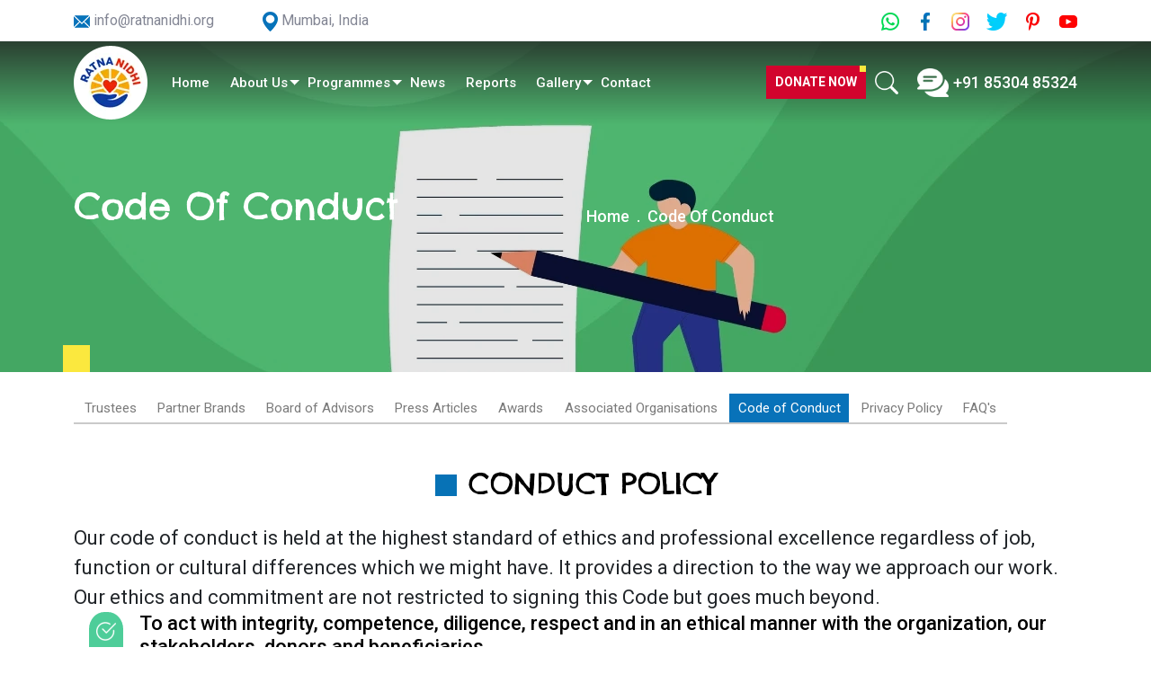

--- FILE ---
content_type: text/html; charset=UTF-8
request_url: https://ratnanidhi.org/about-us/code-of-conduct
body_size: 6856
content:
    

<!DOCTYPE html>
<html lang="en">
<head>
<meta charset="utf-8">
<meta name="viewport" content="width=device-width, initial-scale=1">
<link href="https://fonts.googleapis.com/css2?family=Roboto:wght@300;400;500;700&display=swap" rel="stylesheet">
<link href="https://fonts.googleapis.com/css2?family=Chelsea+Market&display=swap" rel="stylesheet">
<link rel="icon" type="image/x-icon" href="https://ratnanidhi.org/images/favicon.ico">
<link href="https://ratnanidhi.org/css/bootstrap.min.css" rel="stylesheet">
<link href="https://ratnanidhi.org/css/custom.css" rel="stylesheet">
<!-- Owl Stylesheets -->
<link rel="stylesheet" href="https://ratnanidhi.org/css/owl.carousel.min.css">
<link rel="stylesheet" href="https://ratnanidhi.org/css/glightbox.css">
<link href="https://ratnanidhi.org/css/responsive.css" rel="stylesheet">

<title>Code of Conduct - Ratna Nidhi Charitable Trust</title>
<meta name="keywords" content="Code of Conduct - Ratna Nidhi Charitable Trust">

<meta name="description" content="Explore Ratna Nidhi Charitable Trust's Code of Conduct, emphasizing integrity, responsibility, respect, and honesty in serving communities ethically.">

<!-- Google Tag Manager -->
<script>(function(w,d,s,l,i){w[l]=w[l]||[];w[l].push({'gtm.start':
new Date().getTime(),event:'gtm.js'});var f=d.getElementsByTagName(s)[0],
j=d.createElement(s),dl=l!='dataLayer'?'&l='+l:'';j.async=true;j.src=
'https://www.googletagmanager.com/gtm.js?id='+i+dl;f.parentNode.insertBefore(j,f);
})(window,document,'script','dataLayer','GTM-P47B5NJ');</script>
<!-- End Google Tag Manager -->

<!-- Global site tag (gtag.js) - Google Ads: 959056412 -->
<script async src="https://www.googletagmanager.com/gtag/js?id=AW-959056412"></script>
<script>
  window.dataLayer = window.dataLayer || [];
  function gtag(){dataLayer.push(arguments);}
  gtag('js', new Date());
  gtag('config', 'AW-959056412');
</script>

<!-- End Global site tag (gtag.js) - Google Ads: 959056412 -->


<!-- Meta Pixel Code 20 Apr 2022 -->
<script>
!function(f,b,e,v,n,t,s)
{if(f.fbq)return;n=f.fbq=function(){n.callMethod?
n.callMethod.apply(n,arguments):n.queue.push(arguments)};
if(!f._fbq)f._fbq=n;n.push=n;n.loaded=!0;n.version='2.0';
n.queue=[];t=b.createElement(e);t.async=!0;
t.src=v;s=b.getElementsByTagName(e)[0];
s.parentNode.insertBefore(t,s)}(window, document,'script',
'https://connect.facebook.net/en_US/fbevents.js');
fbq('init', '693097188505367');
fbq('track', 'PageView');
</script>
<noscript><img height="1" width="1" style="display:none"
src="https://www.facebook.com/tr?id=693097188505367&ev=PageView&noscript=1"
/></noscript>
<!-- End Meta Pixel Code 20 Apr 2022-->


<!-- Start Linkedin Code -->

<script type="text/javascript"> _linkedin_partner_id = "813707"; window._linkedin_data_partner_ids = window._linkedin_data_partner_ids || []; window._linkedin_data_partner_ids.push(_linkedin_partner_id); </script>
<script type="text/javascript"> (function(){var s = document.getElementsByTagName("script")[0]; var b = document.createElement("script"); b.type = "text/javascript";b.async = true; b.src = "https://snap.licdn.com/li.lms-analytics/insight.min.js"; s.parentNode.insertBefore(b, s);})(); </script>
<noscript>
<img height="1" width="1" style="display:none;" alt="" src="https://px.ads.linkedin.com/collect/?pid=813707&fmt=gif" />
</noscript>

<!-- End Linkedin Code -->


  
<script type="application/ld+json">
{
  "@context": "https://schema.org",
  "@type": "LocalBusiness",
  "name": "Ratna Nidhi Charitable Trust",
  "image": "https://ratnanidhi.org/images/logo.webp",
  "url": "https://ratnanidhi.org/",
  "telephone": "+918530485324",
  "priceRange": "$",
  "address": {
    "@type": "PostalAddress",
    "streetAddress": "16 A, Khetwadi,12th Lane, Opp. Earth View Bldg.,Opp. Pawri School Grant Road (E)",
    "addressLocality": "Mumbai",
    "postalCode": "400004",
    "addressCountry": "IN"
  },
  "geo": {
    "@type": "GeoCoordinates",
    "latitude": 18.9604277,
    "longitude": 72.82139579999999
  } ,
  "sameAs": [
    "https://www.twitter.com/ratnanidhi/",
    "https://www.facebook.com/pages/Ratna-Nidhi-Charitable-Trust/125494494161615",
    "https://www.pinterest.com/ratnanidhi/",
    "https://www.youtube.com/user/ratnanidhi",
    "https://plus.google.com/118323362540963839483",
    "https://www.instagram.com/ratnanidhicharitabletrust/"
  ]
}
</script>


<!-- Facebook Pixel Code -->
<script>
!function(f,b,e,v,n,t,s)
{if(f.fbq)return;n=f.fbq=function(){n.callMethod?
n.callMethod.apply(n,arguments):n.queue.push(arguments)};
if(!f._fbq)f._fbq=n;n.push=n;n.loaded=!0;n.version='2.0';
n.queue=[];t=b.createElement(e);t.async=!0;
t.src=v;s=b.getElementsByTagName(e)[0];
s.parentNode.insertBefore(t,s)}(window, document,'script',
'https://connect.facebook.net/en_US/fbevents.js');
fbq('init', '258996092915351');
fbq('track', 'PageView');
</script>
<noscript><img height="1" width="1" style="display:none"
src="https://www.facebook.com/tr?id=258996092915351&ev=PageView&noscript=1"
/></noscript>
<!-- End Facebook Pixel Code -->

<script type="text/javascript">
    function googleTranslateElementInit() {
    //new google.translate.TranslateElement({pageLanguage: 'en'}, 'google_translate_element');
    new google.translate.TranslateElement({
        pageLanguage: 'en', 
        //includedLanguages: 'en,af,ar,de,en,eo,es,et,fa,fr,id,it,ja,jv,ka,kn,la,mn,ms,ne,nl,pa,ru,so,sr,su,ta,th,tl,tr,uk,vi,zh-CN,zh-TW', 
        //layout: google.translate.TranslateElement.InlineLayout.SIMPLE, 
        autoDisplay: false
        }, 'google_translate_element');
    }
    
</script>
<script type="text/javascript" src="//translate.google.com/translate_a/element.js?cb=googleTranslateElementInit"></script>

 

</head>
<body>
  <header>
      
<div class="head_top">
	<div class="container">
		<div class="row justify-content-between">
			<div class="col-md-6">
				<span><a href="mailto:info@ratnanidhi.org" onClick="ga('send', 'event', { eventCategory: 'Email Link', eventAction: 'Email', eventLabel: 'Click to Email Us'});"><img src="https://ratnanidhi.org/images/mail_icon.webp"/> info@ratnanidhi.org</a></span>
				<span><a href="https://www.google.com/maps/place/Ratna+Nidhi+Charitable+Trust/@18.960322,72.821148,16z/data=!4m6!3m5!1s0x3be7ce139290bb2f:0x213e9c95a3a8ca8a!8m2!3d18.9603222!4d72.8211476!16s%2Fg%2F11d_8r5fp5?hl=en&entry=ttu&g_ep=EgoyMDI0MTExOS4yIKXMDSoASAFQAw%3D%3D" target="_blank"><img src="https://ratnanidhi.org/images/map_icon.webp"/> Mumbai, India</a></span>
			</div>
			<div class="col-md-6 head_social text-end">
				<span><a href="https://wa.me/+918530485324" onClick="ga('send', 'event', { eventCategory: 'Social ', eventAction: 'Whatsapp', eventLabel: 'Whatsapp'});" target="_blank"><img src="https://ratnanidhi.org/images/whatsup_icon.webp"/></a></span>
				<span><a href="https://www.facebook.com/pages/Ratna-Nidhi-Charitable-Trust/125494494161615" onClick="ga('send', 'event', { eventCategory: 'Social ', eventAction: 'Facebook Fan Page', eventLabel: 'Facebook'});" target="_blank"><img src="https://ratnanidhi.org/images/facebook_icon.webp"/></a></span>
				<span><a href="https://www.instagram.com/ratnanidhicharitabletrust/" onClick="ga('send', 'event', { eventCategory: 'Social ', eventAction: 'Instagram Page', eventLabel: 'Instagram'});" target="_blank"><img src="https://ratnanidhi.org/images/instagram_icon.webp"/></a></span>
				<span><a href="https://www.twitter.com/ratnanidhi/" onClick="ga('send', 'event', { eventCategory: 'Social ', eventAction: 'Follow Us on Twitter', eventLabel: 'Twitter'});" target="_blank"><img src="https://ratnanidhi.org/images/twitter_icon.webp"/></a></span>
				<span><a href="https://www.pinterest.com/ratnanidhi/" onClick="ga('send', 'event', { eventCategory: 'Social ', eventAction: 'Pinterest Page', eventLabel: 'Pinterest'});" target="_blank"><img src="https://ratnanidhi.org/images/pintrest_icon.webp"/></a></span>
				<span><a href="https://www.youtube.com/user/ratnanidhi" onClick="ga('send', 'event', { eventCategory: 'Social ', eventAction: 'YouTube Channel', eventLabel: 'YouTube'});" target="_blank"><img src="https://ratnanidhi.org/images/youtube_icon.webp"/></a></span>
			</div>
		</div>
	</div>
	</div>
	<nav class="navbar navbar-expand-xl" id="myHeader">
	<div class="container">
		<a class="navbar-brand" href="https://ratnanidhi.org/"><img src="https://ratnanidhi.org/uploads/522731258_logo.webp" alt="Ratna Nidhi Charitable Trust" title="Ratna Nidhi Charitable Trust"/></a>
		<button class="navbar-toggler" type="button" data-bs-toggle="collapse" data-bs-target="#navbarSupportedContent" aria-controls="navbarSupportedContent" aria-expanded="false" aria-label="Toggle navigation">
		<span class="navbar-toggler-icon"></span>
		</button>
		<div class="collapse navbar-collapse" id="navbarSupportedContent">
		<ul class="navbar-nav me-auto mb-2 mb-lg-0">
			<li class="nav-item">
			<a class="nav-link"  href="https://ratnanidhi.org/" title="Home">Home</a>
			</li>
			<li class="nav-item dropdown">
			<a class="nav-link"  href="https://ratnanidhi.org/about-us/" title="About RatnaNidhi Charitable Trust
">About Us</a>
			<a class="dropdown-toggle" href="#" role="button" data-bs-toggle="dropdown" aria-expanded="false"></a>
			<ul class="dropdown-menu">
            					<li><a class="dropdown-item" href="https://ratnanidhi.org/about-us/trustees/" title="Trustees">Trustees</a></li>
										<li><a class="dropdown-item" href="https://ratnanidhi.org/partner-brands/" title="Partner Brands">Partner Brands</a></li>
					
										<li><a class="dropdown-item" href="https://ratnanidhi.org/about-us/board-of-advisors/" title="Board of Advisors">Board of Advisors</a></li>
										<li><a class="dropdown-item" href="https://ratnanidhi.org/about-us/press-articles/" title="Press Articles">Press Articles</a></li>
										<li><a class="dropdown-item" href="https://ratnanidhi.org/about-us/awards/" title="Awards">Awards</a></li>
										<li><a class="dropdown-item" href="https://ratnanidhi.org/about-us/associated-organisations/" title="Associated Organisations">Associated Organisations</a></li>
										<li><a class="dropdown-item" href="https://ratnanidhi.org/about-us/code-of-conduct/" title="Code of Conduct">Code of Conduct</a></li>
										<li><a class="dropdown-item" href="https://ratnanidhi.org/about-us/privacy-policy/" title="Privacy Policy">Privacy Policy</a></li>
										<li><a class="dropdown-item" href="https://ratnanidhi.org/about-us/faqs/" title="FAQ's">FAQ's</a></li>
					 
                
                
			</ul>
			</li>
			<li class="nav-item dropdown">
			<a class="nav-link" href="https://ratnanidhi.org/projects/" title="Programmes" >Programmes</a>
			<a class="dropdown-toggle" href="#" role="button" data-bs-toggle="dropdown" aria-expanded="false"></a>
			<ul class="dropdown-menu">
                              <li><a class="dropdown-item" href="https://ratnanidhi.org/Category/health-and-disability/" title="Health">Health</a></li>
                                    <li><a class="dropdown-item" href="https://ratnanidhi.org/Category/food-for-education/" title="Hunger">Hunger</a></li>
                                    <li><a class="dropdown-item" href="https://ratnanidhi.org/Category/education/" title="Education">Education</a></li>
                                    <li><a class="dropdown-item" href="https://ratnanidhi.org/Category/livelihood/" title="Livelihood">Livelihood</a></li>
                                    <li><a class="dropdown-item" href="https://ratnanidhi.org/Category/disaster-relief/" title="Disaster Relief">Disaster Relief</a></li>
                  			</ul>
			</li>
			<li class="nav-item">
			<a href="https://ratnanidhi.org/News/" class="nav-link"  title="News">News</a>
            
			</li>
			<li class="nav-item">
			<a href="https://ratnanidhi.org/reports/" class="nav-link"  title="Reports">Reports</a>
			</li>
			<li class="nav-item dropdown">
			<a href="javascript:;" class="nav-link">Gallery</a>
			<a class="dropdown-toggle" href="#" role="button" data-bs-toggle="dropdown" aria-expanded="false"></a>
			<ul class="dropdown-menu">
				<li><a class="dropdown-item" href="https://ratnanidhi.org/Action-video/" title="Video Gallery">Video Gallery</a></li>
				<li><a class="dropdown-item" href="https://ratnanidhi.org/photogallery/" title="Photo Gallery">Photo Gallery</a></li>
			</ul>
			</li>
			<li class="nav-item">
			<a href="https://ratnanidhi.org/contact-us/" class="nav-link"  title="Contact RatnaNidhi Charitable Trust">Contact</a>
			</li>
		</ul>
		<div class="d-flex align-items-center head_right">
			<a href="https://ratnanidhi.org/Donate/" class="btn btn-donate" title="Donate Now"><span class="effect"></span><span class="text">DONATE NOW</span></a>
			<div class="dropdown">
				<a href="#" class="head_search dropdown-toggle" data-bs-toggle="dropdown" aria-expanded="false"></a>
				<div class="dropdown-menu">
					<form role="search" name="frmsearch" id="frmsearch" method="post" action="https://ratnanidhi.org/Search-result/">
						<input class="form-control" type="search" name="keyword" id="keyword" placeholder="Search" aria-label="Search">
						<button class="btn btn-primary" type="submit">Search</button>
					</form>
				</div>
			</div>
			<a href="tel:++91 85304 85324" class="head_call" onClick="ga('send', 'event', { eventCategory: 'Phone Number Link', eventAction: 'Phone Number', eventLabel: 'Click to Phone Number'});">+91 85304 85324</a>
		</div>
		</div>
	</div>
	</nav>  </header>
  
  
  <section class="inner_title bg_title" style="background-image:url( https://ratnanidhi.org/uploads/static_pages/1465205368_code.webp);">
    <div class="container">
      <div class="row">
        <div class="col-md-12 col-lg-6 section_title">
          <h1 style="color: !important">Code Of Conduct</h1>
        </div>
        <div class="col-md-12 col-lg-6 align-self-end">
          <nav style="--bs-breadcrumb-divider: '.';" aria-label="breadcrumb">
            <ol class="breadcrumb">
              <li class="breadcrumb-item"><a href="https://ratnanidhi.org/">Home</a></li>
              <li class="breadcrumb-item active" aria-current="page">Code Of Conduct</li>
            </ol>
          </nav>
        </div>
      </div>
    </div>
  </section>  
  <section class="secondary_menu py-3 py-lg-4">
    <div class="container">
      <div class="row">
        <nav class="navbar navbar-expand-lg">
          <div class="container">
            <button class="navbar-toggler" type="button" data-bs-toggle="collapse" data-bs-target="#secondary_menu" aria-controls="secondary_menu" aria-expanded="false" aria-label="Toggle navigation">
              <span class="navbar-toggler-icon"></span>
              <span>Menu</span>
            </button>
            <div class="collapse navbar-collapse" id="secondary_menu">
              <ul class="navbar-nav me-auto mb-2 mb-lg-0">
                                      <li class="nav-item">
                          <a  class="nav-link" href="https://ratnanidhi.org/about-us/trustees/">Trustees</a>
                        </li>
                                    	<li class="nav-item">
                          <a  class="nav-link" href="https://ratnanidhi.org/partner-brands/">Partner Brands</a>
                        </li>
                                            <li class="nav-item">
                          <a  class="nav-link" href="https://ratnanidhi.org/about-us/board-of-advisors/">Board of Advisors</a>
                        </li>
                                        <li class="nav-item">
                          <a  class="nav-link" href="https://ratnanidhi.org/about-us/press-articles/">Press Articles</a>
                        </li>
                                        <li class="nav-item">
                          <a  class="nav-link" href="https://ratnanidhi.org/about-us/awards/">Awards</a>
                        </li>
                                        <li class="nav-item">
                          <a  class="nav-link" href="https://ratnanidhi.org/about-us/associated-organisations/">Associated Organisations</a>
                        </li>
                                        <li class="nav-item">
                          <a  class="nav-link active" aria-current="page"  href="https://ratnanidhi.org/about-us/code-of-conduct/">Code of Conduct</a>
                        </li>
                                        <li class="nav-item">
                          <a  class="nav-link" href="https://ratnanidhi.org/about-us/privacy-policy/">Privacy Policy</a>
                        </li>
                                        <li class="nav-item">
                          <a  class="nav-link" href="https://ratnanidhi.org/about-us/faqs/">FAQ's</a>
                        </li>
                 
                
                
              </ul>
            </div>
          </div>
        </nav>
      </div>
    </div>
  </section>  <section class="associated_wrap py-3 py-lg-4">
  <div class="container">
    <div class="row">
      <div class="col-md-12 section_head pb-lg-3">
        <div class="text-center section_title">
          <h2><img src="https://ratnanidhi.org/images/title_square.webp"> Conduct Policy</h2>
        </div>
      </div>
      <div class="col-md-12"> <div class="sub_heading">Our code of conduct is held at the highest standard of ethics and professional excellence regardless of job, function or cultural differences which we might have. It provides a direction to the way we approach our work. Our ethics and commitment are not restricted to signing this Code but goes much beyond.</div>

<div class="abt_list">
<div class="icon bg-success"><img src="https://ratnanidhi.org/images/about_icon.webp" /></div>
<div class="detail">
<h4>To act with integrity, competence, diligence, respect and in an ethical manner with the organization, our stakeholders, donors and beneficiaries.</h4>
</div>
</div>

<div class="abt_list">
<div class="icon bg-danger"><img src="https://ratnanidhi.org/images/about_icon.webp" /></div>
<div class="detail">
<h4>To place the integrity of RNCT and the interest of beneficiaries above personal interests.</h4>
</div>
</div>

<h3>VALUES THAT SUPPORT THIS CODE</h3>

<div class="sub_heading">RNCT has 3 main values as its foundation- responsibility, respect, and honesty.</div>

<div class="ms-0 ms-md-3 ms-lg-5">
<h3>Responsibility:</h3>

<div class="sub_heading">Responsibility is our duty to take ownership for the decisions we make and or actions we take or fail to take, and the consequences that result.</div>

<ul>
	<li>We make decisions and take actions based on the interest of society and our organisation.</li>
	<li>We fulfill commitments we undertake to the best of our ability and capacity.</li>
	<li>When we make errors or omissions, we take ownership and make corrections promptly. We accept accountability for any issues and consequences resulting from the same.</li>
	<li>We inform ourselves and uphold policies, rules, regulations, laws that govern our work, professional and volunteer activities.</li>
	<li>We report unethical or illegal conduct to appropriate management and, if necessary, to those affected by the conduct.</li>
</ul>

<h3>Respect:</h3>
<div class="sub_heading">Respect is our duty to show a high regard for ourselves, others, and the resources entrusted to us which entail trust and confidence to encourage diverse perspectives and values.</div>

<ul>
	<li>We inform ourselves about the norms and customs of others to avoid engaging in behavior which may be considered disrespectful.</li>
	<li>We listen to others&iuml;&iquest;&frac12; point of view, and conduct ourselves in a professional manner.</li>
	<li>We negotiate in good faith.</li>
	<li>We do not exercise the power of our expertise or position to influence decisions or actions of others for personal benefit.</li>
	<li>We do not act in abusive manner towards others.</li>
</ul>

<h3>Honesty:</h3>
<div class="sub_heading">Honesty is our duty to understand the truth and act in a truthful manner both in our communication and in our conduct.</div>

<ul>
	<li>We seek to understand the truth and are truthful in our communications and conduct. We provide accurate information in a timely manner.</li>
	<li>We make commitments, implied or explicit in good faith.</li>
	<li>We strive to create an environment in which others feel safe to tell the truth.</li>
	<li>We do not engage in behavior that is designed to deceive others, including but not limited to, making misleading or false statements, stating half-truths, providing information out of context or withholding information that, if known, could render statements as misleading.</li>
	<li>We must not engage in any conduct that compromises the reputation &amp; integrity of RNCT and its Code.</li>
</ul>
</div> </div>
    </div>
  </div>
</section>
<section class="associated_wrap pb-lg-4">
  <div class="container">
    <div class="row"> <h3>MISCOMMUNICATION AND/OR MISUNDERSTANDING</h3>
<ul>
	<li>While communicating either verbally or written, we will act in good faith and strive to be accurate.</li>
	<li>During the process, if a misunderstanding or miscommunication occurs or has the possibility, we will address it with the appropriate discussion &amp; communication.</li>
	<li>We truthfully present facts as best known to us.</li>
	<li>We understand and fully cooperate with RNCT Management during investigation, discovery, and resolution of the situation at hand.</li>
</ul>

<h3>CONFLICT OF INTEREST SOLUTIONS</h3>
<ul>
	<li>We proactively and fully disclose real and/or potential conflicts of interest.</li>
</ul> </div>
  </div>
</section>
  
  

  
  
  
    
 
  
<footer>
  <div class="container">
    <div class="row">
      <div class="logo_box">
        <div class="logo"><img src="https://ratnanidhi.org/uploads/1025658165_logofooter.webp" alt="Ratna Nidhi Charitable Trust – Nonprofit Organisation" title="Ratna Nidhi Charitable Trust – Nonprofit Organisation"/></div>
        <p>Your Donation and Contribution can make a huge difference.</p>
        <div class="ft_social">
          <a href="https://wa.me/+918530485324" onClick="ga('send', 'event', { eventCategory: 'Social ', eventAction: 'Whatsapp', eventLabel: 'Whatsapp'});" target="_blank"><span><img src="https://ratnanidhi.org/images/whatsup_icon_ft.webp"/></span></a>
          <a href="https://www.facebook.com/pages/Ratna-Nidhi-Charitable-Trust/125494494161615" onClick="ga('send', 'event', { eventCategory: 'Social ', eventAction: 'Facebook Fan Page', eventLabel: 'Facebook'});" target="_blank"><span><img src="https://ratnanidhi.org/images/facebook_icon_ft.webp"/></span></a>
          <a href="https://www.instagram.com/ratnanidhicharitabletrust/" onClick="ga('send', 'event', { eventCategory: 'Social ', eventAction: 'Instagram Page', eventLabel: 'Instagram'});" target="_blank"><span><img src="https://ratnanidhi.org/images/instagram_icon_ft.webp"/></span></a>
          <a href="https://www.twitter.com/ratnanidhi/" onClick="ga('send', 'event', { eventCategory: 'Social ', eventAction: 'Follow Us on Twitter', eventLabel: 'Twitter'});" target="_blank"><span><img src="https://ratnanidhi.org/images/twitter_icon_ft.webp"/></span></a>
          <a href="https://www.pinterest.com/ratnanidhi/" onClick="ga('send', 'event', { eventCategory: 'Social ', eventAction: 'Pinterest Page', eventLabel: 'Pinterest'});" target="_blank"><span><img src="https://ratnanidhi.org/images/pintrest_icon_ft.webp"/></span></a>
          <a href="https://www.youtube.com/user/ratnanidhi" onClick="ga('send', 'event', { eventCategory: 'Social ', eventAction: 'YouTube Channel', eventLabel: 'YouTube'});" target="_blank"><span><img src="https://ratnanidhi.org/images/youtube_icon_ft.webp"/></span></a>
        </div>
      </div>
      <div class="aboutus">
        <h6 class="title_footer">About Us</h6>
        <ul>
                                
                        <li><a href="https://ratnanidhi.org/about-us/trustees/" title="Trustees" >Trustees</a></li>
                	                    	
                        <li><a href="https://ratnanidhi.org/partner-brands/" title="Partner Brands">Partner Brands</a></li>
                                            
                        <li><a href="https://ratnanidhi.org/about-us/board-of-advisors/" title="Board of Advisors" >Board of Advisors</a></li>
                	                        
                        <li><a href="https://ratnanidhi.org/about-us/press-articles/" title="Press Articles" >Press Articles</a></li>
                	                        
                        <li><a href="https://ratnanidhi.org/about-us/awards/" title="Awards" >Awards</a></li>
                	                        
                        <li><a href="https://ratnanidhi.org/about-us/associated-organisations/" title="Associated Organisations" >Associated Organisations</a></li>
                	                        
                        <li><a href="https://ratnanidhi.org/about-us/code-of-conduct/" title="Code of Conduct" >Code of Conduct</a></li>
                	                        
                        <li><a href="https://ratnanidhi.org/about-us/privacy-policy/" title="Privacy Policy" >Privacy Policy</a></li>
                	                        
                        <li><a href="https://ratnanidhi.org/about-us/faqs/" title="FAQ's" >FAQ's</a></li>
                	 
        </ul>
      </div>
      <div class="projects">
        <h6 class="title_footer">Projects</h6>
        <ul>
        
                        <li><a href="https://ratnanidhi.org/project/Garments/" title="Garments" >Garments</a></li>
                  
                        <li><a href="https://ratnanidhi.org/project/Food-For-Education/" title="FOOD FOR EDUCATION" >FOOD FOR EDUCAT...</a></li>
                  
                        <li><a href="https://ratnanidhi.org/project/Mini-Library/" title="Mini Library" >Mini Library</a></li>
                  
                        <li><a href="https://ratnanidhi.org/project/Medical-Camps/" title="Medical Camps" >Medical Camps</a></li>
                  
                        <li><a href="https://ratnanidhi.org/project/Gift-a-Meal/" title="Gift a Meal" >Gift a Meal</a></li>
                  
                        <li><a href="https://ratnanidhi.org/project/book-donation/" title="book donation" >book donation</a></li>
                  
                        <li><a href="https://ratnanidhi.org/project/Medical-Use-Oxygen-Concentrator/" title="Oxygen Concentrator" >Oxygen Concentr...</a></li>
                  
                        <li><a href="https://ratnanidhi.org/project/Vision-10000-Eye-Camp-MCGM-4/" title="Vision 10000 Eye Camp MCGM 4" >Vision 10000 Ey...</a></li>
                  
                        <li><a href="https://ratnanidhi.org/project/UNLOCK-10-FOOD-RELIEF/" title="UNLOCK 10 FOOD RELIEF" >UNLOCK 10 FOOD ...</a></li>
                  
                        <li><a href="https://ratnanidhi.org/project/wisdom-tree/" title="wisdom tree" >wisdom tree</a></li>
                  
                        <li><a href="https://ratnanidhi.org/project/MISSION-MILLION-BOOKS/" title="MISSION MILLION BOOKS" >MISSION MILLION...</a></li>
                  
                        <li><a href="https://ratnanidhi.org/project/Ratna-Nidhis-Jaipur-Foot-Center/" title="Ratna Nidhis Jaipur Foot Center" >Ratna Nidhis Ja...</a></li>
                  
                        <li><a href="https://ratnanidhi.org/project/Free-artificial-hand/" title="Free artificial hand" >Free artificial...</a></li>
                  
                        <li><a href="https://ratnanidhi.org/project/Artificial-legs-for-Dogs/" title="Artificial legs for Dogs" >Artificial legs...</a></li>
                  
                        <li><a href="https://ratnanidhi.org/project/Mission-Kargil/" title="Mission Kargil" >Mission Kargil</a></li>
                  
                        <li><a href="https://ratnanidhi.org/project/Donate-old-laptops/" title="Donate old laptops" >Donate old lapt...</a></li>
                  
                        <li><a href="https://ratnanidhi.org/project/Donate-a-Sewing-Machine-and-Provide-a-Living/" title="Donate a Sewing Machine and Provide a Living" >Donate a Sewing...</a></li>
                  
                        <li><a href="https://ratnanidhi.org/project/MG-Mehta-Human-Spirit-Award-2016/" title="MG Mehta Human Spirit Award 2016" >MG Mehta Human ...</a></li>
                   
        </ul>
      </div>
      <div class="others">
        <h6 class="title_footer">Others</h6>
        <ul>
          <li><a href="https://ratnanidhi.org/News/" title="News">Latest News</a></li>
          <li><a href="https://ratnanidhi.org/Action-video/" title="Video Gallery">Videos</a></li>
          <li><a href="https://ratnanidhi.org/reports/" title="Reports">Reports</a></li>
          <li><a href="https://ratnanidhi.org/contact-us/" title="Contact RatnaNidhi Charitable Trust">Contact Us</a></li>
          <li><a href="https://ratnanidhi.org/Feedback/" title="Feedback">Feedback</a></li>
          <li><a href="https://ratnanidhi.org/Sitemap/" title="Site Map">Site Map</a></li>
        </ul>
      </div>
      <div class="donate">
        <h6 class="title_footer" title="Donate Now">Donate</h6>
                  <ul>
                        <li><img src="https://ratnanidhi.org/uploads/payment_options/546592627_visalogo.webp" alt="visa logo" title="visa logo"/></li>
                        <li><img src="https://ratnanidhi.org/uploads/payment_options/713694476_paypallogo.webp" alt="paypal logo" title="paypal logo"/></li>
                        <li><img src="https://ratnanidhi.org/uploads/payment_options/38518463_mastercardlogo.webp" alt="master card logo" title="master card logo"/></li>
                        <li><img src="https://ratnanidhi.org/uploads/payment_options/1731623919_discoverlogo.webp" alt="discover logo" title="discover logo"/></li>
                        <li><img src="https://ratnanidhi.org/uploads/payment_options/1160707134_americanlogo.webp" alt="american logo" title="american logo"/></li>
                      </ul>
                <p>Tax exemption under 80G 
for Donation below 
?1,00,000</p>
        <a href="https://ratnanidhi.org/Donate/" class="btn btn-primary"><span class="effect"></span><span class="text">DONATE NOW</span></a>
      </div>
    </div>
    <div class="row footer_btm">
      <p>© Copyright 2026 by Ratna Nidhi Charitable Trust</p>
    </div>
  </div>
</footer><script src="https://ratnanidhi.org/js/bootstrap.bundle.min.js"></script>
<!-- javascript -->
<script src="https://ratnanidhi.org/js/jquery.min.js"></script>

<script src="https://ratnanidhi.org/js/main.js"></script>

<script src="https://ratnanidhi.org/js/lightbox.bundle.min.js"></script>
</body>
</html>

<script src="https://ratnanidhi.org/js/glightbox.js"></script>
<script>
  var lightbox = GLightbox();
  lightbox.on('open', (target) => {
	  console.log('lightbox opened');
  });
  var lightboxInlineIframe = GLightbox({
	  selector: '.glightbox4'
  });
</script>

<script>
$(document).ready(function() {
  $("[id^='show_popup_']").on('click', function() 
  {	
	$(this).nextAll("[id^='popup_id_']").first().css("display", "block");
	   
  });
  
  $(".popup_close").click(function(){
	$("[id^='popup_id_']").css("display", "none");
  }); 
})
</script> 

--- FILE ---
content_type: text/css
request_url: https://ratnanidhi.org/css/custom.css
body_size: 13355
content:
@import url("https://cdn.jsdelivr.net/npm/bootstrap-icons@1.10.4/font/bootstrap-icons.css");

@font-face {
	font-family: 'AkrutiDevBhagyaNormal';
    src: url('fonts/AkrutiDevBhagyaNormal.eot?#iefix') format('embedded-opentype'),
         url('fonts/AkrutiDevBhagyaNormal.woff') format('woff'),
         url('fonts/AkrutiDevBhagyaNormal.ttf') format('truetype'),
         url('fonts/AkrutiDevBhagyaNormal.svg#AkrutiDevBhagyaNormal') format('svg');
	font-weight: normal;
	font-style: normal;

}

body{font-family: 'Roboto', sans-serif;}

@media (min-width: 1550px){
.container, .container-lg, .container-md, .container-sm, .container-xl, .container-xxl {max-width: 1500px;}
}
.form-control:focus{ box-shadow: none; }
.btn-primary{ background-color: #0872b9; border-color: #0872b9;}

.bg-primary{background-color: #0771b8 !important;}
.bg-success{background-color: #4ecd99 !important;}
.bg-danger{background-color: #ed4b4b !important;}
.bg-warning{background-color: #fcad30 !important;}
.bg-secondary{background-color: #2ba8df !important;}
.bg-grey{background-color: #f1f1f1 !important;}
.bg-red{background-color: #d2042d !important;}
.bg-white{background-color: #ffffff !important;}

.head_top{border-bottom: 1px solid #e9e9ee; padding: 10px 0;}
.head_top span{ display: inline-block; vertical-align: middle; margin-right: 50px;}
.head_top span a{ text-decoration: none; font-size: 16px; color: #838694;}
.head_top span img{display: inline-block; vertical-align: middle;}
.head_top .head_social span{ margin-right:0px; margin-left: 15px;}

/* ============ desktop view ============ */
@media all and (min-width:1200px) {
	.navbar .nav-item .dropdown-menu{ display: none; }
	/*.navbar .nav-item:hover .nav-link{   } */
	.navbar .nav-item:hover .dropdown-menu{ display: block; }
	.navbar .nav-item .dropdown-menu{ margin-top:0; }
}

#myHeader{ position: absolute; z-index: 99; width: 100%; background: linear-gradient(to bottom, rgba(34, 34, 34, 0.8), rgba(34, 34, 34, 0)); transition: all .25s ease;}
#myHeader:hover{background: #ffffff;}
#myHeader.sticky { position: fixed !important; top: 0; width: 100%; z-index: 99; background: #ffffff;}
/*.navbar-brand img{ max-width: 75%;}*/
.navbar-brand{ /*background: url(../images/logo.webp) no-repeat center center; background-size: 100% auto;*/ width: 82px;}
.navbar-brand img{ width:100%;}
.navbar{ padding:0px 0px 0px 0px;}
.navbar>.container{align-items:center;}
.navbar .nav-link{ font-size: 20px; color: #ffffff; font-weight: 500; padding-right: 1.2rem !important; padding-left: 1.2rem !important;}
.navbar .nav-link:hover{color: #035f8f;}
.navbar .nav-item .dropdown-toggle{ position: absolute; right:5px; top: 13px; color: #ffffff;}
.navbar .nav-item .dropdown-toggle::after{ border-top: 0.35em solid; border-right: 0.35em solid transparent; border-left: 0.35em solid transparent;}
.navbar-nav .nav-link.active, .navbar-nav .show>.nav-link{font-weight:700; color: #fbe83e;}
.navbar .dropdown-menu{ border-color:#e9e9ee;}
.navbar .dropdown-item{ font-size: 16px; color: #838694; font-weight: 500; }
.navbar .dropdown-item.active, .navbar .dropdown-item:active, .navbar .dropdown-item:focus, .navbar .dropdown-item:hover{ background-color: #035f8f; color: #ffffff;}
.navbar .dropdown{ width: auto;}


#myHeader:hover .navbar-brand, .sticky .navbar-brand{ /*background: url(../images/logo.webp) no-repeat center center; background-size: 100% auto;*/ width: 82px;}
#myHeader:hover .nav-link, .sticky .nav-link{ color: #838694;}
#myHeader:hover .nav-link:hover, #myHeader:hover .nav-link.active, #myHeader:hover .show>.nav-link, .sticky .nav-link.active, .sticky .show>.nav-link{color: #035f8f;}
#myHeader:hover .nav-item .dropdown-toggle, .sticky .nav-item .dropdown-toggle{ color: #838694;}


.head_search{ width: 35px; height: 35px; display: block; background: url(../images/search_icon_white.webp) no-repeat center center; background-size: 100% auto; transition: all .25s ease;}
.head_call{ font-size: 22px; color: #ffffff; font-weight:500; text-decoration: none; border-left: 1px solid transparent; padding: 20px 0px 20px 70px; background: url(../images/call_icon_white.webp) no-repeat 10px center;}
.head_call:hover{color: #035f8f;}

#myHeader:hover .head_call, .sticky .head_call{color: #1b1f2e;}
#myHeader:hover .head_search, .sticky .head_search{ background: url(../images/search_icon.webp) no-repeat center center; background-size: 100% auto;}
#myHeader:hover .head_call, .sticky .head_call{ background: url(../images/call_icon.webp) no-repeat 10px center; border-left: 1px solid #e9e9ee;}


.head_right .dropdown{ padding:20px 20px;}
.head_right .dropdown-toggle::after{ display: none;}
.head_right .dropdown-menu{ min-width: 350px; border: none; padding: 10px;}
.head_right .dropdown-menu[data-bs-popper]{ left: auto; right: 0;}
.head_right .dropdown-menu form{ display: flex;}
.head_right .dropdown-menu .form-control{-webkit-border-top-right-radius:0px; -webkit-border-bottom-right-radius:0px; -moz-border-radius-topright:0px; -moz-border-radius-bottomright:0px; border-top-right-radius:0px; border-bottom-right-radius: 0px; border-right: 0; padding: .575rem .75rem;}
.head_right .dropdown-menu .btn-primary{ -webkit-border-top-left-radius:0px; -webkit-border-bottom-left-radius:0px; -moz-border-radius-topleft:0px; -moz-border-radius-bottomleft:0px; border-top-left-radius:0px; border-bottom-left-radius:0px;}
.head_right .btn-donate{ background-color: #d2042d; font-size:14px; color: #ffffff; text-transform: uppercase; font-weight: 700; border-radius: 0; padding:8px 10px; position: relative; border: none; transition: 0.3s ease-out;}
.head_right .btn-donate .effect{ content: ""; width: 7px; height: 7px; background-color: #fbe83e; position: absolute; right: 0; top: 0; transition: 0.3s ease-out; z-index: 0;}
.head_right .btn-donate:hover .effect{ width: 100%; height: 100%; }
.head_right .btn-donate .text{color: #ffffff; position: relative; z-index: 1;}
.head_right .btn-donate:hover .text{ color: #d2042d;}

.hero_slider .carousel-caption{ bottom: auto; top: 45%; transform: translateY(-50%); text-align: center; z-index: 1; padding: 0;}
.hero_slider .carousel-item::after{ content: ""; width: 100%; height: 100%; position: absolute; left: 0; top: 0; background-color: rgba(0,0,0,0.35);}
.hero_slider .square_icon{ width: 52px; height: 52px; background-color: #fbe83e; position: relative; display: inline-block; margin-bottom: 1.5rem;}
.hero_slider .square_icon::after{ content: ""; width: 18px; height: 18px; background-color: #0872b9; position: absolute; right: 0; top: 0;}
.hero_slider .carousel-caption .quate{ max-width: 425px; margin: 0 auto; border-bottom: 2px solid rgba(255,255,255,0.30); text-align: right; padding-bottom: 10px;}
.hero_slider .carousel-caption p{font-size:18px; font-weight: 500; color: #ffffff; margin-bottom: 0; text-align: center;}
.hero_slider .carousel-caption span{font-size:18px; font-weight: 500; color: #ffffff;}
.hero_slider .carousel-caption h2{ font-size: 90px; color: #ffffff; letter-spacing:2px; line-height: 90px; font-family: 'Chelsea Market', cursive; margin-top: 2rem; margin-bottom: 1.5rem;}
.hero_slider .carousel-caption .btn-primary{ border-radius: 0; font-size:16px; color: #ffffff; text-transform: uppercase; letter-spacing:2px; font-weight: 500; padding:0.6rem 1rem; position: relative; border: none; transition: 0.3s ease-out;}
.hero_slider .carousel-caption .btn-primary .effect{ content: ""; width: 12px; height: 12px; background-color: #fbe83e; position: absolute; right: 0; top: 0; transition: 0.3s ease-out; z-index: 0;}
.hero_slider .carousel-caption .btn-primary:hover .effect{ width: 100%; height: 100%; }
.hero_slider .carousel-caption .btn-primary .text{color: #ffffff; position: relative; z-index: 1; font-size: 16px;}
.hero_slider .carousel-caption .btn-primary:hover .text{ color: #0872b9;}

.hero_slider .carousel-control-next, .hero_slider .carousel-control-prev{ width: 80px; height: 80px; top: auto; bottom: 65px; opacity: 0.6; background-color: #ffffff;}
.hero_slider .carousel-control-next:hover, .hero_slider .carousel-control-prev:hover{ opacity: 1;}
.hero_slider .carousel-control-next-icon, .hero_slider .carousel-control-prev-icon{ background: none; width: auto; height: auto;}
.hero_slider .carousel-control-prev{ left: 45.5%;}
.hero_slider .carousel-control-next{ right: 45.5%;}
.hero_slider .carousel-control-next::after, .hero_slider .carousel-control-prev::after{ content: ""; width: 12px; height: 12px; background-color: #0872b9; position: absolute; right: 0; top: 0; display: none;}
.hero_slider .carousel-control-next:hover::after, .hero_slider .carousel-control-prev:hover::after{ display: block;}

.home_programme{ background: #f1f1f1 url(../images/programe_home_bg.webp) no-repeat left bottom;}
.home_programme .py-6{ padding-top: 4rem; padding-bottom: 4rem;}
.home_programme .box{ width: calc(20% - 20px); min-height: 360px; margin: -12px 10px 0px 10px; display: block; text-align: center; padding:50px 20px 0px 20px; position: relative; z-index: 1; -webkit-border-top-left-radius:10px; -webkit-border-top-right-radius:10px; -moz-border-radius-topleft:10px; -moz-border-radius-topright:10px; border-top-left-radius:10px; border-top-right-radius:10px; -webkit-border-bottom-right-radius:45%; -webkit-border-bottom-left-radius:45%; -moz-border-radius-bottomright:45%; -moz-border-radius-bottomleft:45%; border-bottom-right-radius:45%; border-bottom-left-radius:45%; transition: all ease-in-out 0.3s;}
.home_programme .box a{ text-decoration: none;}
.home_programme .box .icon{ display: block; width: 100%; margin-bottom: 30px;}
.home_programme .box:hover .bounce2 {animation: bounce2 2s ease infinite;}
  @keyframes bounce2 {
	  0%, 20%, 50%, 80%, 100% {transform: translateY(0);}
	  40% {transform: translateY(-30px);}
	  60% {transform: translateY(-15px);}
  }

.home_programme .box h2{font-family: 'Chelsea Market', cursive; font-size: 35px; color: #ffffff; display: block; width: 100%;}
.home_programme .box:hover{ box-shadow: 7px 0px 4px rgba(27,31,46,0.28);}
.home_programme .box .read_more{ width: 50px; height: 50px; background-color: #ffffff; -webkit-border-radius: 100%; -moz-border-radius: 100%; border-radius:100%; position: absolute; bottom: -25px; left: 50%; transform: translateX(-50%); font-size: 26px; color: #242323; text-align: center; line-height: 50px; text-decoration: none; transition: all ease-in-out 0.3s;}
.home_programme .box:hover .read_more{ background-color: #242323; color: #ffffff;}
.home_programme h2{font-family: 'Chelsea Market', cursive; font-size:40px; color: #000000;}
.home_programme ul{ margin: 0; padding: 0;}
.home_programme ul li{ margin: 0; padding: 0px 0px 0px 25px; list-style: none; font-size:22px; color: #000000; position: relative;}
.home_programme ul li::before{ content: ""; width: 12px; height: 12px; position: absolute; left: 0; top: 15px;}
.home_programme ul li:first-child::before{ background-color: #0771b8;}
.home_programme ul li:nth-child(2)::before{ background-color: #4ecd99;}
.home_programme ul li:nth-child(3)::before{ background-color: #ed4b4b;}
.home_programme ul li:nth-child(4)::before{ background-color: #2ba8df;}
.home_programme .sign_img{ border-left: 7px solid #fcad30; padding-top: 10px; padding-bottom: 10px;}

.cta_donate{background: #2ba8e0 url(../images/doante_bg.webp) no-repeat left center; padding:40px 0px;}
.cta_donate h1{font-family: 'Chelsea Market', cursive; font-size:40px; color: #ffffff; margin-bottom: 0;}
.cta_donate .btn-primary{ border-radius: 0; font-size:15px; color: #ffffff; text-transform: uppercase; letter-spacing:2px; font-weight:700; padding:0.6rem 1.2rem; position: relative; border: none; transition: 0.3s ease-out;}
.cta_donate .btn-primary .effect{ content: ""; width: 12px; height: 12px; background-color: #fbe83e; position: absolute; right: 0; top: 0; transition: 0.3s ease-out; z-index: 0;}
.cta_donate .btn-primary:hover .effect{ width: 100%; height: 100%; }
.cta_donate .btn-primary  .text{color: #ffffff; position: relative; z-index: 1;}
.cta_donate .btn-primary:hover .text{ color: #0872b9;}

.section_title h2, .section_title h3{ font-size:40px; color: #000000; font-family: 'Chelsea Market', cursive; position: relative;}
.section_title h2 span, .section_title h3 span { display: block; font-family: 'Roboto', sans-serif; font-size: 16px; color: #000000; text-align: justify; font-weight: 500;}


.home_projects{ padding-top:3rem; padding-bottom:3rem;}
.home_projects .owl-carousel .owl-item:hover{box-shadow: 0px 10px 10px rgba(27,31,46,0.12);}
.home_projects .owl-carousel .owl-stage-outer{ padding-bottom: 15px;}
.home_projects .projects_thumb img{ width: 100%; display: block;}
.home_projects .projects_detail{ display: flex; justify-content: center; align-content: center; align-items: center; flex-wrap: wrap; text-align: center; min-height:180px; padding: 0px 20px;}
.home_projects .projects_detail h3{ display: block; font-family: 'Chelsea Market', cursive; font-size:26px; color: #ffffff; margin-bottom:1.5rem; width: 100%; line-height: 32px;}
.home_projects .projects_detail .btn-primary{ border-radius: 0; font-size:15px; color: #ffffff; text-transform: uppercase; letter-spacing:2px; font-weight: 500; padding:0.50rem 0.8rem; position: relative; border: none; transition: 0.3s ease-out;}
.home_projects .projects_detail .btn-primary .effect{ content: ""; width:8px; height:8px; background-color: #fbe83e; position: absolute; right: 0; top: 0; transition: 0.3s ease-out; z-index: 0;}
.home_projects .projects_detail .btn-primary:hover .effect{ width: 100%; height: 100%; }
.home_projects .projects_detail .btn-primary .text{color: #ffffff; position: relative; z-index: 1;}
.home_projects .projects_detail .btn-primary:hover .text{ color: #0872b9;}

.projects_slide{ position: relative; padding-top: 55px;}
.projects_slide::before{ content: ""; width: 100%; height: 57%; position:absolute; left: 0; top: 0; background-color: #0771b8;}
.projects_slide .owl-carousel .owl-dots{ text-align: center; margin-top:10px;}
.projects_slide .owl-carousel button.owl-dot{ width: 10px; height: 10px; background-color: #dedede; border-radius: 100%; margin: 0 3px; outline: none;}
.projects_slide .owl-carousel button.owl-dot.active{width: 15px; height: 15px; background-color: #0872b9;}
.projects_slide .owl-carousel .owl-nav button.owl-next, .projects_slide .owl-carousel .owl-nav button.owl-prev{position: absolute; top:25%; transform: translateY(-50%); background-color: #fbe83e; border-radius: 100%; width: 30px; height: 30px;}
.projects_slide .owl-carousel .owl-nav button.owl-next span, .projects_slide .owl-carousel .owl-nav button.owl-prev span{ font-size: 30px; color: #000; line-height:25px; display: inline-block;}
.projects_slide .owl-carousel .owl-nav button.owl-prev{ left: -35px;}
.projects_slide .owl-carousel .owl-nav button.owl-next{ right: -35px;}

.home_about .about_box{ position: relative; z-index: 1;}
.home_about .text_box{font-family: 'Chelsea Market', cursive; font-size: 34px; color: #ffffff; line-height:35px; padding:42px 15px 20px 50px; position: relative;}
.home_about .text_box::after{ content: ""; width:50px; height:50px; background-color: #fbe83e; position: absolute; left: 0; top: 0;}
.home_about .about_img_big{ border-left: 2px solid #f1f1f1;}
.home_about .about_content{ padding: 4rem 6rem;}
.home_about .about_content h3{ font-family: 'Chelsea Market', cursive; font-size:45px; margin-bottom: 1rem;}
.home_about .about_content .abt_list{ width: 100%; display: flex; justify-content: space-between; align-items: center;  margin-bottom: 2rem;}
.home_about .about_content .abt_list .icon{ width: 62px; height: 74px; text-align: center; line-height: 74px; -webkit-border-top-left-radius:45%; -webkit-border-top-right-radius:45%; -moz-border-radius-topleft:45%; -moz-border-radius-topright:45%; border-top-left-radius:45%; border-top-right-radius:45%;}
.home_about .about_content .abt_list .detail{ width: calc(100% - 90px); font-family: 'Chelsea Market', cursive;}
.home_about .about_content .abt_list .detail h4{ font-size: 26px; color: #000000; margin-bottom: 1rem;}
.home_about .about_content .abt_list .detail p{ font-size:18px; color: #747474; line-height: 24px; margin-bottom: 0;}
.home_about .about_content .btn-primary{ border-radius: 0; font-size:15px; color: #ffffff; text-transform: uppercase; letter-spacing:2px; font-weight: 500; padding:0.55rem 1.2rem; position: relative; border: none; transition: 0.3s ease-out;}
.home_about .about_content .btn-primary .effect{ content: ""; width:8px; height:8px; background-color: #fbe83e; position: absolute; right: 0; top: 0; transition: 0.3s ease-out; z-index: 0;}
.home_about .about_content .btn-primary:hover .effect{ width: 100%; height: 100%; }
.home_about .about_content .btn-primary .text{color: #ffffff; position: relative; z-index: 1;}
.home_about .about_content .btn-primary:hover .text{ color: #0872b9;}

.counter_main{ padding:320px 0px 0px 0px; margin-top:-300px; position: relative;}
.counter_main::before{ content: ""; width: 440px; height: 100%; position: absolute; left: 0; top: 0; background: url(../images/counter_shape1.webp) no-repeat center center;}
.counter_main::after{ content: ""; width:615px; height: 100%; position: absolute; right: 0; top: 0; background: url(../images/counter_shape2.webp) no-repeat center center;}
.counter_main .box{ border-right: 1px solid rgba(8,114,185,0.10); padding:30px 0px 50px 0px; text-align: center; position: relative; z-index: 1;}
.counter_main .box:hover .bounce2 {animation: bounce2 2s ease infinite;}
.counter_main .count-title { font-family: 'Chelsea Market', cursive; font-size:50px; color: #ffffff; font-weight: normal; margin-top: 20px; margin-bottom: 0; }
.counter_main .count-text {font-family: 'Chelsea Market', cursive; font-size: 18px; color: #ffffff; font-weight: normal; margin-bottom: 0;}
.counter_main .icon{ display: inline-block; width: 110px; height: 130px; line-height: 130px; -webkit-border-top-left-radius:65px; -webkit-border-top-right-radius:65px; -moz-border-radius-topleft:65px; -moz-border-radius-topright:65px; border-top-left-radius:65px; border-top-right-radius:65px;}

.together_we_can{background: #035f8f url(../images/together_bg.webp) no-repeat left bottom; padding:40px 0px;}
.together_we_can h3{font-family: 'Chelsea Market', cursive; font-size:50px; color: #ffffff; line-height:60px; letter-spacing: 1px; margin-bottom:2rem;}
.together_we_can .btn-primary{ border-radius: 0; font-size:16px; color: #ffffff; text-transform: uppercase; letter-spacing:3px; font-weight: 500; padding:0.6rem 1.5rem; position: relative; border: none; transition: 0.3s ease-out;}
.together_we_can .btn-primary .effect{ content: ""; width:14px; height:14px; background-color: #fbe83e; position: absolute; right: 0; top: 0; transition: 0.3s ease-out; z-index: 0;}
.together_we_can .btn-primary:hover .effect{ width: 100%; height: 100%; }
.together_we_can .btn-primary .text{color: #ffffff; position: relative; z-index: 1;}
.together_we_can .btn-primary:hover .text{ color: #0872b9;}

.home_testimonial{ padding:3rem 0;}
.home_testimonial .carousel-inner{ padding-top:50px;}
.home_testimonial .carousel-item{ border-left: 4px solid #2ba8e0; padding:50px 50px 100px 50px;}
.home_testimonial .name{font-family: 'Chelsea Market', cursive; font-size:25px; color: #035f8f; margin-bottom: 1rem;}
.home_testimonial .testi_text{ font-size:18px; color: #838694; line-height:28px;}
.home_testimonial .testi_img{ text-align: right; margin-top: -100px; position: relative;}
.home_testimonial .testi_img img{ max-width: 100%; width: auto; display: inline-block;}
.home_testimonial .testi_img .quate{ width: 70px; height: 70px; position: absolute; right:12px; top: 0; background-color: #0872b9; text-align: center; line-height: 70px;}

.home_testimonial .carousel-control-next, .home_testimonial .carousel-control-prev{ width: 80px; height: 80px; top: auto; bottom:0px; opacity:1; background-color: #ffffff;}
.home_testimonial .carousel-control-next:hover, .home_testimonial .carousel-control-prev:hover{ opacity: 1; background-color: #0872b9;}
.home_testimonial .carousel-control-next-icon, .home_testimonial .carousel-control-prev-icon{ width: 18px; height:16px; background-position: center center; background-repeat: no-repeat;}
.home_testimonial .carousel-control-prev-icon{ background-image: url(../images/slider_prev_arrow.webp);}
.home_testimonial .carousel-control-next-icon{ background-image: url(../images/slider_next_arrow.webp);}
.home_testimonial .carousel-control-prev:hover .carousel-control-prev-icon{background-image: url(../images/slider_prev_arrow_white.webp);}
.home_testimonial .carousel-control-next:hover .carousel-control-next-icon{background-image: url(../images/slider_next_arrow_white.webp);}
.home_testimonial .carousel-control-prev{ left: 50px; }
.home_testimonial .carousel-control-next{ left: 140px;}
.home_testimonial .carousel-control-next::after, .home_testimonial .carousel-control-prev::after{ content: ""; width: 12px; height: 12px; background-color: #fbe83e; position: absolute; right: 0; top: 0; display: none;}
.home_testimonial .carousel-control-next:hover::after, .home_testimonial .carousel-control-prev:hover::after{ display: block;}

.home_news .box_img{ height: 440px;}
.home_news .box_img img{ width: 100%; height: 100%; object-fit: cover;}
.home_news .box{ position: relative; min-height: 440px; padding: 3rem;}
.home_news .date{ font-size:18px; color: #ffffff; letter-spacing:2px; text-transform: uppercase; line-height:45px; text-align: center; min-width: 200px; padding: 0 10px; font-weight: 700; display: inline-block; margin-bottom: 1.5rem;}
.home_news h5{font-family: 'Chelsea Market', cursive; font-size:30px; color: #ffffff; line-height:36px;}
.home_news .btn-primary{ width: 64px; height: 64px; border-radius: 0; line-height: 60px; padding: 0; position: absolute; bottom: 0;}

.newsletter_main{background: #2ba8e0 url(../images/newsletter_bg.webp) no-repeat left center; padding:40px 0px; margin-top: 25px;}
.newsletter_main h3{ color: #ffffff;}
.newsletter_main .form-main .form-control{ border-radius: 0; font-size:18px; font-weight: 500; letter-spacing: 1px; padding:0.6rem 1rem; max-width: 535px; display: inline-block;}
.newsletter_main .form-main .btn-primary{ border-radius: 0; font-size:18px; color: #ffffff; text-transform: uppercase; letter-spacing:1px; font-weight: 500; padding:0.6rem 1rem; position: relative; border: none; transition: 0.3s ease-out;}
.newsletter_main .form-main .btn-primary .effect{ content: ""; width:14px; height:14px; background-color: #fbe83e; position: absolute; right: 0; top: 0; transition: 0.3s ease-out; z-index: 0;}
.newsletter_main .form-main .btn-primary:hover .effect{ width: 100%; height: 100%; }
.newsletter_main .form-main .btn-primary .text{color: #ffffff; position: relative; z-index: 1;}
.newsletter_main .form-main .btn-primary:hover .text{ color: #0872b9;}
.newsletter_main .form-main .form-control.error{ border-color: red; display: inline-block;}
.newsletter_main .form-main .error{ display: block; color: red;}

.check_tag h1{ color: #4e4e4e; font-size:36px; font-family: 'Roboto', sans-serif;}
.check_tag h2{font-size:40px; color: #000000; font-family: 'Chelsea Market', cursive; position: relative;}
.check_tag h2 a{font-size:40px; color: #000000; font-family: 'Chelsea Market', cursive; text-decoration: none;}
.check_tag .insta_feed img{ width: 100%; display: block; border: 5px solid #fbe83e;}
.check_tag .btn-primary{ border-radius: 0; font-size:15px; color: #ffffff; text-transform: uppercase; letter-spacing:1px; font-weight: 500; padding:0.5rem 1rem; position: relative; border: none; transition: 0.3s ease-out;}
.check_tag .btn-primary .effect{ content: ""; width:13px; height:13px; background-color: #fbe83e; position: absolute; right: 0; top: 0; transition: 0.3s ease-out; z-index: 0;}
.check_tag .btn-primary:hover .effect{ width: 100%; height: 100%; }
.check_tag .btn-primary .text{color: #ffffff; position: relative; z-index: 1;}
.check_tag .btn-primary:hover .text{ color: #0872b9;}

.check_tag .btn-check:checked+.btn, .check_tag .btn.active, .check_tag .btn.show, .check_tag .btn:first-child:active, .check_tag :not(.btn-check)+.btn:active{ border: none;}
.btn:focus-visible{ box-shadow: none;}

footer{ background-color: #035f8f; padding: 70px 0px 20px 0px; position: relative;}
footer::before{ content: ""; width: 100%; height: 100%; position: absolute; left: 0; top: 0; background: url(../images/footer_line_bg.webp) no-repeat left center;}
footer::after{ content: ""; width:100%; height: 100%; position: absolute; right:100px; top: 0; background: url(../images/footer_circle_bg.webp) no-repeat right 80%;}
footer .title_footer{font-family: 'Chelsea Market', cursive; color: #ffffff; letter-spacing: 2px; font-size: 25px; line-height:26px; background: url(../images/footer_title_bg.webp) no-repeat left bottom; padding-bottom: 1rem;}
footer ul{ width: 100%; margin: 10px 0px 0px 0px; padding: 0; float: left;}
footer ul li{ margin: 0; padding: 0; list-style: none;}
footer ul li a{ font-size: 20px; color: #ffffff; line-height: 36px; text-decoration: none;}
footer ul li a:hover{ color: #2ba8e0;}
footer .logo_box{ width: 20%; position: relative; z-index: 1;}
footer .logo_box p{ font-size: 22px; color: #ffffff; line-height: 30px; letter-spacing: 1px; margin: 2rem 0rem;}
footer .logo_box a{ width: 38px; height: 38px; background-color: #ffffff; text-decoration: none; text-align: center; line-height: 38px; display: inline-block; position: relative;}
footer .logo_box a::after{ content: ""; width:7px; height:7px; background-color: #fbe83e; position: absolute; right: 0; top: 0; display: none;}
footer .logo_box a span{overflow: hidden; height: 15px; width: 100%; display: block; margin-top: 10px;}
footer .logo_box a img{ display: inline-block; margin: 0; vertical-align: text-bottom;}
footer .logo_box a:hover{ background-color: #0872b9;}
footer .logo_box a:hover span{ display: flex; justify-content: center;}
footer .logo_box a:hover img{ margin-top: -15px;}
footer .logo_box a:hover::after{ display: block;}
footer .aboutus{ width:20%; position: relative; z-index: 1;}
footer .projects{ width:35%; position: relative; z-index: 1;}
footer .projects li{ width:50%; float: left;}
footer .projects .title_footer{background: url(../images/footer_title_bg_big.webp) no-repeat left bottom;}
footer .others{ width:10%; position: relative; z-index: 1;}
footer .donate{ width:15%; position: relative; z-index: 1;}
footer .donate li{ width:50%; float: left; margin-bottom: 15px;}
footer .donate p{ font-size: 15px; color: #ffffff; line-height: 17px;}
footer .donate .btn-primary{ border-radius: 0; font-size:14px; color: #ffffff; text-transform: uppercase; letter-spacing:1px; font-weight:700; padding:0.6rem 0.8rem; position: relative; border: none; transition: 0.3s ease-out;}
footer .donate .btn-primary .effect{ content: ""; width:8px; height:8px; background-color: #fbe83e; position: absolute; right: 0; top: 0; transition: 0.3s ease-out; z-index: 0;}
footer .donate .btn-primary:hover .effect{ width: 100%; height: 100%; }
footer .donate .btn-primary .text{color: #ffffff; position: relative; z-index: 1;}
footer .donate .btn-primary:hover .text{ color: #0872b9;}

footer .footer_btm{ border-top: 2px solid #0e6694; margin-top: 2rem; font-size: 17px; color: #ffffff; line-height: 17px; text-align: center; padding-top: 2rem; position: relative; z-index: 1;}

.inner_title{ padding:2.5rem 0rem; background-position: center center; background-repeat: no-repeat; position:relative;}
.inner_title .container{ position:relative; z-index:1;}
.inner_title::after{ content: ""; width: 100%; height: 100%; position: absolute; left: 0; top: 0; background-color: rgba(0,0,0,0.1);}
.bg_title{padding:14rem 0rem;}
.inner_title .section_title h1{ font-family: 'Chelsea Market', cursive; color: #ffffff; margin-bottom: 0;}
.inner_title .section_title h1::before{ content: ""; width:30px; height: 30px; background-color: #fbe83e; position: absolute; left: 0; bottom:-14rem;}
.inner_title .breadcrumb{justify-content: end; margin-bottom: 0; font-size:18px; color: #ffffff; font-weight: 500;}
.inner_title .breadcrumb-item.active, .inner_title .breadcrumb-item a{ color: #ffffff; text-decoration: none;}
.inner_title .breadcrumb-item + .breadcrumb-item::before{color: #ffffff;}


.our_programme{ padding: 1.5rem 0 2rem 0;}
.our_programme p{ font-size:18px; color: #000000; line-height:26px; font-weight: 400;}

.our_programme .box{ width:100%; min-height:400px; margin:0px 0px 0px 0px; display: flex; flex-wrap: wrap; align-content: center; text-align: center; padding:50px 20px 0px 20px; position: relative; z-index: 1; -webkit-border-top-left-radius:48%; -webkit-border-top-right-radius:48%; -moz-border-radius-topleft:48%; -moz-border-radius-topright:48%; border-top-left-radius:48%; border-top-right-radius:48%; transition: all ease-in-out 0.3s;}
.our_programme a{ text-decoration: none;}
.our_programme .box .icon{ display: block; width: 100%; margin-bottom: 40px;}
.our_programme .box:hover .bounce2 {animation: bounce2 2s ease infinite;}
.our_programme .box h2{font-family: 'Chelsea Market', cursive; font-size:30px; color: #ffffff; display: block; width: 100%;}
.our_programme .box:hover{ box-shadow:5px 5px 10px rgba(27,31,46,0.12);}

.programme_detail{ padding: 1.5rem 0 3rem 0;}
.programme_detail p{ font-size:18px; color: #000000; line-height:26px; font-weight: 400;}
.programme_detail .box{ width:33.3%; margin:30px 0px 30px 0px; padding: 0px 30px; float: left; position: relative;}
.programme_detail .box a{ text-decoration: none;}
.programme_detail .box .box_inner{ width:100%; min-height:400px; margin:0px; display: flex; flex-wrap: wrap; align-content: center; text-align: center; padding:0px 20px; position: relative; z-index: 1; -webkit-border-top-left-radius: 10px; -moz-border-radius-topleft: 10px; -moz-border-radius-topright: 10px; border-top-left-radius: 10px; border-top-right-radius: 10px; -webkit-border-bottom-right-radius: 45%; -webkit-border-bottom-left-radius: 45%; -moz-border-radius-bottomright: 45%; -moz-border-radius-bottomleft: 45%; border-bottom-right-radius: 45%; border-bottom-left-radius: 45%; transition: all ease-in-out 0.3s; background-position: top center; background-repeat: no-repeat; position: relative;}
.programme_detail .box .box_inner h2{font-family: 'Chelsea Market', cursive; font-size:35px; color: #ffffff; display: block; width: 100%; position: relative; letter-spacing: -1px;}
.programme_detail .box:hover .box_inner{ box-shadow:5px 5px 10px rgba(27,31,46,0.12);}
.programme_detail .box .box_inner .read_more{ width: 50px; height: 50px; background-color: #ffffff; -webkit-border-radius: 100%; -moz-border-radius: 100%; border-radius:100%; position: absolute; bottom: -25px; left: 50%; transform: translateX(-50%); font-size: 26px; color: #242323; text-align: center; line-height: 50px; text-decoration: none; transition: all ease-in-out 0.3s;}
.programme_detail .box:hover .box_inner .read_more{ background-color: #242323; color: #ffffff;}
.programme_detail .box .box_inner::before{ content: ""; width: 100%; height: 100%; /*background-color: rgba(7,113,184,0.80);*/ position: absolute; left: 0; top: 0; -webkit-border-top-left-radius: 10px; -webkit-border-top-right-radius: 10px; -moz-border-radius-topleft: 10px; -moz-border-radius-topright: 10px; border-top-left-radius: 10px; border-top-right-radius: 10px; -webkit-border-bottom-right-radius: 45%; -webkit-border-bottom-left-radius: 45%; -moz-border-radius-bottomright: 45%; -moz-border-radius-bottomleft: 45%; border-bottom-right-radius: 45%; border-bottom-left-radius: 45%; z-index: 0;}

/*.programme_detail .box:nth-child(1) .box_inner::before{background-color: rgba(7,113,184,0.80);}
.programme_detail .box:nth-child(2) .box_inner::before{background-color: rgba(78,205,153,0.85);}
.programme_detail .box:nth-child(3) .box_inner::before{background-color: rgba(237,75,75,0.80);}
.programme_detail .box:nth-child(4) .box_inner::before{background-color: rgba(252,173,48,0.80);}
.programme_detail .box:nth-child(5) .box_inner::before{background-color: rgba(43,168,223,0.80);}
.programme_detail .box:nth-child(6) .box_inner::before{background-color: rgba(155,197,8,0.80);}
.programme_detail .box:nth-child(7) .box_inner::before{background-color: rgba(205,78,135,0.80);}
.programme_detail .box:nth-child(8) .box_inner::before{background-color: rgba(114,87,175,0.85);}
.programme_detail .box:nth-child(9) .box_inner::before{background-color: rgba(156,117,0,0.80);}
.programme_detail .box:nth-child(10) .box_inner::before{background-color: rgba(237,75,75,0.80);}
.programme_detail .box:nth-child(11) .box_inner::before{background-color: rgba(240,155,20,0.85);}
/*.programme_detail .box:nth-child(6) .box_inner::before{background-color: rgba(251,232,62,0.75);}*/

/* Background Class Added 25-November-2024 */
.programme_detail .box .box_inner.education-bg1{background-color: rgba(7,113,184,0.80);}
.programme_detail .box .box_inner.education-bg2{background-color: rgba(78,205,153,0.85);}
.programme_detail .box .box_inner.education-bg3{background-color: rgba(237,75,75,0.80);}
.programme_detail .box .box_inner.education-bg4{background-color: rgba(252,173,48,0.80);}
.programme_detail .box .box_inner.education-bg5{background-color: rgba(43,168,223,0.80);}
.programme_detail .box .box_inner.education-bg6{background-color: rgba(155,197,8,0.80);}
.programme_detail .box .box_inner.education-bg7{background-color: rgba(205,78,135,0.80);}
.programme_detail .box .box_inner.education-bg8{background-color: rgba(114,87,175,0.85);}
.programme_detail .box .box_inner.education-bg9{background-color: rgba(156,117,0,0.80);}
.programme_detail .box .box_inner.education-bg10{background-color: rgba(237,75,75,0.80);}
.programme_detail .box .box_inner.education-bg11{background-color: rgba(240,155,20,0.85);}
/* Background Class Added 25-November-2024 */


.programme_detail .box::after{ content: ""; width: 100%; height: 18px; background-color: #035f8f; box-shadow:0px 4px 7px rgba(27,31,46,0.28); position: absolute; left: 0; top: 12px;}

.banner_main{ position: relative;}
.banner_main .banner_text{ width: 100%; position: absolute; left: 0; top:50%; transform: translateY(-50%);}
.banner_main .banner_text .inner_box{ background-color: rgba(251,232,62,0.75); padding:150px 50px;}
.banner_main .banner_text .inner_box h2{font-family: 'Chelsea Market', cursive; font-size:45px; color: #005c9a; line-height: 55px; display: block; text-transform: uppercase; margin-bottom: 2rem;}
.banner_main .banner_text .inner_box p{font-size:45px; color: #005c9a; line-height:55px; font-weight: 400;}
.blue_strip{ padding:3rem 0;}
.blue_strip p{font-size:30px; color: #ffffff; line-height:40px; font-weight: 400;}
.programme_text{ padding: 2rem 0;}
.programme_text h1{ font-size: 50px; letter-spacing: 1px; margin-bottom: 1.5rem;}
.programme_text p{font-size:30px; color: #000000; line-height:40px; font-weight: 400; margin-bottom: 1.5rem;}
.programme_text .btn-primary{ border-radius: 0; font-size:15px; color: #ffffff; text-transform: uppercase; letter-spacing:2px; font-weight:500; padding:0.5rem 1rem; position: relative; border: none; transition: 0.3s ease-out;}
.programme_text .btn-primary .effect{ content: ""; width:10px; height:10px; background-color: #fbe83e; position: absolute; right: 0; top: 0; transition: 0.3s ease-out; z-index: 0;}
.programme_text .btn-primary:hover .effect{ width: 100%; height: 100%; }
.programme_text .btn-primary .text{color: #ffffff; position: relative; z-index: 1;}
.programme_text .btn-primary:hover .text{ color: #0872b9;}

.recent_wraper{ margin-top: 50px; padding:2.5rem 0; position: relative;}
.recent_wraper::before{ content: ""; width: 100%; height:423px; position: absolute; left: 0; top: 0; background-color: #4ecd99; z-index: 0;}
.recent_wraper::after{ content: ""; width: 100%; height:287px; position: absolute; left: 0; bottom: 0; background-color: #4ecd99; z-index: 0;}
.recent_wraper .box{ position: relative; z-index: 1;}
.recent_wraper a{ text-decoration: none;}
.recent_wraper .act_thumb{margin-top:30px;}
.recent_wraper .act_thumb img{ width: 100%; display: block;}
.recent_wraper .act_title{ min-height: 180px; display: flex; justify-content: center; align-items: center; padding:25px; background-color: #fcad30; text-align: center; border: 1px solid #e9e9ee; border-top: 0px;}
.recent_wraper .act_title h5{font-family: 'Chelsea Market', cursive; font-size:36px; color: #ffffff; line-height:35px; display: block; text-transform: capitalize; margin-bottom:0rem;}
.recent_wraper a:hover .act_title{ box-shadow:0px 9px 4px rgba(27,31,46,0.20);}
.recent_wraper .box:nth-child(even) .act_title{background-color: #d2042d; }
.recent_wraper .btn-primary{ border-radius: 0; font-size:15px; color: #ffffff; text-transform: uppercase; letter-spacing:1px; font-weight:500; padding:0.5rem 1rem; position: relative; border: none; z-index: 1; transition: 0.3s ease-out;}
.recent_wraper .btn-primary .effect{ content: ""; width:10px; height:10px; background-color: #fbe83e; position: absolute; right: 0; top: 0; transition: 0.3s ease-out; z-index: 0;}
.recent_wraper .btn-primary:hover .effect{ width: 100%; height: 100%; }
.recent_wraper .btn-primary .text{color: #ffffff; position: relative; z-index: 1;}
.recent_wraper .btn-primary:hover .text{ color: #0872b9;}


#secondary_menu .navbar-nav{ flex-wrap: wrap;}
.secondary_menu .navbar .nav-item{ border-bottom: 2px solid #cacaca;}
.secondary_menu .navbar .nav-link{ padding:5px 0.6rem !important; margin: 0 2px; color: #7b7b7b; font-weight: 400;}
.secondary_menu .navbar-nav .show>.nav-link, .secondary_menu .navbar .nav-link:hover{ background-color: #ececf0; font-weight: 400;}
.secondary_menu .navbar-nav .nav-link.active{ background-color: #0872b9; color: #ffffff;}

.who_we p{ font-size:20px; color: #000000; text-align: justify;}
.who_we .happy_future{ position: absolute; left:0.8rem; bottom:3rem; padding:2.5rem 1.5rem 0.5rem 1.5rem; text-align: center;}
.who_we .happy_future::after{content: ""; width:15px; height:15px; background-color: #fbe83e; position: absolute; right: 0; top: 0; transition: 0.3s ease-out; z-index: 0;}
.who_we .happy_future h1{font-family: 'Chelsea Market', cursive; font-size:66px; color: #ffffff; line-height:35px; display: block;}
.who_we .happy_future p{font-size:24px; color: #ffffff; line-height:35px; display: block; font-weight: 400;}

.our_steps .nav-tabs{ border: none;}
.our_steps .nav-tabs .nav-item.show .nav-link, .our_steps .nav-tabs .nav-link.active{ border: none;}

.our_steps .btn-primary{ border-radius: 0; font-size:15px; color: #ffffff; text-transform: uppercase; letter-spacing:1px; font-weight:500; padding:0.5rem 1rem; position: relative; border: none; z-index: 1; transition: 0.3s ease-out; background-color: #0872b9 !important; margin-right: 1rem;}
.our_steps .btn-primary .effect{ content: ""; width:10px; height:10px; background-color: #fbe83e; position: absolute; right: 0; top: 0; transition: 0.3s ease-out; z-index: 0;}
.our_steps .btn-primary:hover .effect, .our_steps .btn-primary.active .effect{ width: 100%; height: 100%; }
.our_steps .btn-primary .text{color: #ffffff; position: relative; z-index: 1;}
.our_steps .btn-primary:hover .text, .our_steps .btn-primary.active .text{ color: #0872b9;}
.our_steps p{font-size:20px; color: #000000; text-align: justify; line-height:30px;}

.testimonials_wrap .section_head h1{ margin-bottom:2rem;}
.testimonials_wrap .section_head p{font-size:20px; color: #000000; text-align: justify;}
.testi_box{ width: 100%; border: 5px solid #0872b9; background: #ffffff url(../images/quate_icon_yellow.webp) no-repeat 92% 96%; padding: 2rem;}
.testi_box .date{ width: auto; display: inline-block; padding:0.5rem 1rem; background-color: #fbe83e; font-size: 20px; font-weight: 500; color: #000000; margin-bottom: 1.5rem;}
.testi_box .testi_title { display: block; margin-bottom: 1.5rem; min-height: 200px; font-family: 'Chelsea Market', cursive; font-size:20px; color: #000000; line-height:27px; text-decoration: none; text-transform: uppercase;}
.testi_box .testi_content{ min-height:300px;}
.testi_box .testi_content p{ font-size: 15px; color: #7b7b7b; line-height: 25px;}
.testi_box .testi_name{ width: 100%; display: flex; justify-content: space-between; align-items: center; flex-wrap: wrap;}
.testi_box .testi_name .testi_thumb{ width: 130px; height: 160px; border: 3px solid #2ba8df; position: relative;}
.testi_box .testi_name .testi_thumb img{ width:100%; height: 100%; object-fit: cover; display: block;}
.testi_box .testi_name .testi_thumb a::after{ content: ""; width: 100%; height: 100%; background-color: rgba(3,95,143,0.20); position: absolute; left: 0; top: 0; opacity: 0; transition: all ease-in-out 0.5s;}
.testi_box .testi_name .testi_thumb a:hover:after{ opacity: 1;}
.testi_box .testi_name .testi_name_detail{ width: calc(100% - 150px);}
.testi_box .testi_name .testi_name_detail h4{font-family: 'Chelsea Market', cursive; font-size: 18px; color: #000000; margin: 0;}
.testi_box .testi_name .testi_name_detail span{ font-size:15px; color: #7b7b7b;}
.testimonials_wrap .btn-primary{ border-radius: 0; font-size:15px; color: #ffffff; text-transform: uppercase; letter-spacing:1px; font-weight:500; padding:0.5rem 1rem; position: relative; border: none; z-index: 1; transition: 0.3s ease-out; background-color: #0872b9 !important; margin-right: 1rem;}
.testimonials_wrap .btn-primary .effect{ content: ""; width:10px; height:10px; background-color: #fbe83e; position: absolute; right: 0; top: 0; transition: 0.3s ease-out; z-index: 0;}
.testimonials_wrap .btn-primary:hover .effect{ width: 100%; height: 100%; }
.testimonials_wrap .btn-primary .text{color: #ffffff; position: relative; z-index: 1;}
.testimonials_wrap .btn-primary:hover .text{ color: #0872b9;}
.lightbox .btn-close{ background-color: #fbe83e !important; border-radius: 0; opacity: 1; top: 1rem !important; right: 1rem !important; outline: none; box-shadow: none;}

.pagination .page-item{margin: 0px 5px;}
.pagination .page-link{ width: 50px; height: 50px; border: none; background-color: #ececf0; color: #000000; font-size:25px; font-weight: 500; position: relative; text-align: center; padding: 0; line-height: 50px;}
.pagination .page-link:hover{background-color: #0872b9; color: #ffffff; z-index: 1;}
.pagination .page-item:first-child .page-link,
.pagination .page-item:last-child .page-link{ border-radius: 0;}
.pagination .active>.page-link, .pagination .page-link.active{ background-color: #0872b9; color: #ffffff; transition: 0.3s ease-out; }
.pagination .page-link.active .effect{  content: ""; width: 7px; height: 7px; background-color: #fbe83e; position: absolute; right: 0; top: 0; transition: 0.3s ease-out; z-index: 0;}
.pagination .page-link:hover .effect{ width: 100%; height: 100%;}
.pagination .page-link .text{color: #000000; position: relative; z-index: 1;}
.pagination .page-link:hover .text, .pagination .page-link.active .text{ color: #ffffff;}
.pagination .page-link.active:hover .text{color: #0872b9;}
.pagination .page-link .text:hover{color: #ffffff; display: block;}

/*.pagination .page-link.active::after{ content: ""; width: 8px; height: 8px; position: absolute; right: 0; top: 0; background-color: #fbe83e; transition: 0.3s ease-out; z-index: 0;}
.pagination .page-link:hover::after{ width: 100%; height: 100%;}
.pagination .page-link.active::after{ color: #0872b9;}*/

.trustees{ background-color: #ececf0;}
.trustees a{ text-decoration: none;}
.trustees .trustee_thumb { margin-bottom: 1rem;}
.trustees .trustee_thumb img{ width: 100%; display: block; transition: 0.3s ease-out; filter: grayscale(100%); -webkit-filter: grayscale(100%);}
.trustees .trustee_name{ border-radius: 0; font-family: 'Chelsea Market', cursive; font-size:25px; color: #ffffff; text-transform: capitalize; letter-spacing:1px; font-weight:500; padding:1rem 1rem; position: relative; border: none; z-index: 1; transition: 0.3s ease-out; background-color: #0872b9 !important; text-align: center;}
.trustees .trustee_name .effect{ content: ""; width:15px; height:15px; background-color: #fbe83e; position: absolute; right: 0; top: 0; transition: 0.3s ease-out; z-index: 0;}
.trustees a:hover .trustee_name .effect{ width: 100%; height: 100%; }
.trustees .trustee_name .text{color: #ffffff; position: relative; z-index: 1;}
.trustees a:hover .trustee_name .text{ color: #0872b9;}
.trustees a:hover .trustee_thumb img{ border-radius: 50% 50% 0 0; filter: grayscale(0); -webkit-filter: grayscale(0);}

.trustee_detail{ background-color: #eaeaea; padding:4rem;}
.trustee_detail .section_title h1{ font-size: 25px; color: #000000;}
.trustee_detail .section_title img{ width: 12px; margin-bottom: 0;}
.trustee_detail img{ max-width: 100%; margin-bottom: 20px;}
.trustee_detail p{ font-size:16px; color: #000000; line-height: 25px;}

.partner_wrap ul{ margin: 0; padding: 0;}
.partner_wrap ul li{ margin: 0; padding: 0px 0px 20px 25px; list-style: none; font-size:30px; color: #000000; position: relative;}
.partner_wrap ul li::before{ content: ""; width: 15px; height: 15px; position: absolute; left: 0; top: 15px;}
.partner_wrap ul li:first-child::before{ background-color: #fbe83e;}
.partner_wrap ul li:nth-child(2)::before{ background-color: #4ecd99;}
.partner_wrap ul li:nth-child(3)::before{ background-color: #ed4b4b;}
.partner_wrap ul li:nth-child(4)::before{ background-color: #2ba8df;}

.partner_cta{background: #0872b9 url(../images/together_bg.webp) no-repeat left center; padding:100px 0px;}
.partner_cta h1{font-size:50px;}
.partner_cta .btn-primary{ font-size:18px; padding:0.8rem 1.5rem; background-color: #d2042d;}
.partner_cta .btn-primary .effect{ content: ""; width: 12px; height: 12px; background-color: #fbe83e; position: absolute; right: 0; top: 0; transition: 0.3s ease-out; z-index: 0;}

.our_partner{ padding:3rem 0 7rem 0;}
#OurPartners ul{ margin: 0; padding: 0; display: flex; justify-content: flex-start; flex-wrap: wrap; align-items: center;}
#OurPartners ul li{ width:25%; border-right: 1px solid #fbe83e; border-top: 1px solid #fbe83e; padding: 20px; list-style: none; }
#OurPartners ul li:first-child,
#OurPartners ul li:nth-child(2),
#OurPartners ul li:nth-child(3),
#OurPartners ul li:nth-child(4){ border-top: none; padding-top: 0;}
#OurPartners ul li:nth-child(4n){ border-right: none; padding-right: 0;}
#OurPartners ul li:nth-child(4n+1){ padding-left: 0;}
#OurPartners ul li:nth-child(17n),
#OurPartners ul li:nth-child(18n),
#OurPartners ul li:nth-child(19n),
#OurPartners ul li:nth-child(20n){ padding-bottom: 0;}
#OurPartners ul li span{background-color: #ffffff; display: block; text-align: center; padding: 20px 0;}
#OurPartners ul li span img{ max-width: 100%; max-height: 80px;}

#OurPartners .carousel-control-next, #OurPartners .carousel-control-prev{ width:60px; height:60px; top: auto; bottom:-100px; opacity:1; background-color: #ffffff;}
#OurPartners .carousel-control-next svg, #OurPartners .carousel-control-prev svg{ width:35px; fill: #000000;}
#OurPartners .carousel-control-next:hover, #OurPartners .carousel-control-prev:hover{ opacity: 1; background-color: #0872b9;}
#OurPartners .carousel-control-next:hover svg, #OurPartners .carousel-control-prev:hover svg{fill: #ffffff;}
#OurPartners .carousel-control-next-icon, #OurPartners .carousel-control-prev-icon{ background: none; width: auto; height: auto;}
#OurPartners .carousel-control-prev{ left: 45.5%;}
#OurPartners .carousel-control-next{ right: 45.5%;}
#OurPartners .carousel-control-next::after, #OurPartners .carousel-control-prev::after{ content: ""; width: 12px; height: 12px; background-color: #fbe83e; position: absolute; right: 0; top: 0; display: none;}
#OurPartners .carousel-control-next:hover::after, #OurPartners .carousel-control-prev:hover::after{ display: block;}

.board_advisor{ background-color: #ececf0;}
.board_advisor a{ text-decoration: none;}
.board_advisor .g-5{--bs-gutter-x:10rem;}
.board_advisor .boardadvisor_thumb img{ width: 100%; display: block; transition: 0.3s ease-out; }
.board_advisor .boardadvisor_name{ border-radius: 0; font-family: 'Chelsea Market', cursive; font-size:25px; color: #1b1f2e; text-transform: capitalize; letter-spacing:1px; font-weight:500; padding:1rem 1rem; position: relative; border: none; z-index: 1; transition: 0.3s ease-out; background-color: #0872b9 !important; text-align: center; line-height: 35px;}
.board_advisor a:hover .boardadvisor_thumb img{ border-radius: 50% 50% 0 0;}

.board_advisor .boardadvisor_name .effect{ content: ""; width:15px; height:15px; background-color: #fbe83e; position: absolute; right: 0; top: 0; transition: 0.3s ease-out; z-index: 0;}
.board_advisor a:hover .boardadvisor_name .effect{ width: 100%; height: 100%; }
.board_advisor .boardadvisor_name .text{color: #ffffff; position: relative; z-index: 1;}
.board_advisor a:hover .boardadvisor_name .text{ color: #0872b9;}

.board_advisor .share_social{ position: absolute; left:0.5rem; bottom:67px; z-index: 1;}
.board_advisor .share_social .dropup .dropdown-toggle::after{ display: none;}
.board_advisor .share_social .btn{ width:60px; height:60px; background-color: #0872b9; color: #ffffff; line-height:60px; text-align: center; padding: 0; border: none; border-radius: 0px; font-size: 22px;}
.board_advisor .share_social .btn:hover, .board_advisor .share_social .btn.show{ background-color: #fbe83e; color: #0872b9;}
.board_advisor .share_social .dropdown-menu{background-color: #0872b9; border: none; border-radius: 0; min-width: 60px;}
.board_advisor .share_social .dropdown-menu .dropdown-item{font-size: 22px; color: #ffffff; padding: 0; text-align: center; line-height:50px;}
.board_advisor .share_social .dropdown-menu .dropdown-item:focus, .board_advisor .share_social .dropdown-menu .dropdown-item:hover{ background-color: transparent; color: #fbe83e;}
.advisor_detail{ background-color: #eaeaea; padding:4rem;}
.advisor_detail .section_title h1{ font-size: 25px; color: #000000;}
.advisor_detail .section_title img{ width: 12px; margin-bottom: 0;}
.advisor_detail img{ max-width: 100%; margin-bottom: 20px;}
.advisor_detail p{ font-size:16px; color: #000000; line-height: 25px;}
.advisor_detail .share_social{ margin: 0; padding: 0;}
.advisor_detail .share_social li{ margin: 0px 10px 10px 0px; padding: 0; list-style: none; display: inline-block;}
.advisor_detail .share_social a{ width:50px; height:50px; display: block; background-color:transparent; color: #5c5c5c; line-height:50px; text-align: center; padding: 0; border: none; border-radius: 0px; font-size: 20px;}
.advisor_detail .share_social a:hover{ background-color: #fbe83e;}
.advisor_detail label{ font-weight: 500; color: #000000;}
.advisor_detail a{ font-weight: 500; color: #0872b9; text-decoration: none;}
.advisor_detail a:hover{color: #000000; text-decoration: underline;}

.press_articles{ background-color: #ececf0;}
.press_articles .pagination .page-link{ background-color: #ffffff; }
.press_articles .pagination .page-link:hover{background-color: #0872b9; color: #ffffff;}
.press_articles .pagination .active>.page-link, .press_articles .pagination .page-link.active{ background-color: #0872b9; color: #ffffff;}
.press_articles .articles_thumb{ height: 500px; position: relative; overflow: hidden; background-color: #ffffff;}
.press_articles .articles_thumb img{ width: 100%; height:auto; display: inline-block;}
.press_articles .articles_thumb .overlay{ width: 100%; height: 100%; /*background-color: rgba(8, 114, 185, 0.75);*/ position: absolute; left: 0; top: 0; display: none; justify-content: center; align-items: center;}
.press_articles .articles_thumb .overlay a{font-size:50px; color: #0872b9; text-decoration: none; position: relative; z-index: 1;}
.press_articles .articles_thumb .overlay .bi-plus-lg{font-size:50px; color: #0872b9; text-decoration: none; position: relative; z-index: 9;}
.press_articles .articles_thumb:hover .overlay{ display: flex;}
.press_articles .articles_thumb .overlay::before{ content: ""; width:50px; height:50px; background-color: #fbe83e; position: absolute; left: 0; top: 0; transition: 0.3s ease-out;}
.press_articles .articles_thumb .overlay:hover::before{ width:100%; height:100%; background-color: rgba(251, 232, 62, 0.75); transition: 0.3s ease-out;}



.awards_wrapper .box{ border:4px solid #0872b9; padding: 25px;}
.awards_wrapper .box a{ text-decoration: none;}
.awards_wrapper .box .award_sm_thumb{text-align: center;}
.awards_wrapper .box .award_sm_thumb .thumb_inner{ width: auto; position: relative; display: inline-block;}
.awards_wrapper .box .award_sm_thumb img{ max-width: 100%; height: auto; border:4px solid #fbe83e; transition: all ease-in-out 0.3s;}
.awards_wrapper .box .award_sm_thumb .overlay{ content: ""; width: 100%; height: 100%; position: absolute; left: 0; top: 0; background-color: rgba(8,114,185,0.20); opacity:0; transition: all ease-in-out 0.3s;}
.awards_wrapper .box:hover .award_sm_thumb .overlay{ opacity: 1;}
.awards_wrapper .box:hover .award_sm_thumb img{ max-width: 100%; height: auto; border:4px solid #0872b9;}
.awards_wrapper .box .award_content{font-family: 'Chelsea Market', cursive; font-size:20px; color: #000000; text-transform:uppercase; line-height:26px; margin: 25px 0; height: 130px; overflow: hidden;}

.awards_wrapper .box .btn-primary{ border-radius: 0; font-size:15px; color: #ffffff; text-transform: uppercase; letter-spacing:1px; font-weight:500; padding:0.5rem 1rem; position: relative; border: none; z-index: 1; transition: 0.3s ease-out; background-color: #0872b9 !important; margin-right: 1rem;}
.awards_wrapper .box .btn-primary .effect{ content: ""; width:10px; height:10px; background-color: #fbe83e; position: absolute; right: 0; top: 0; transition: 0.3s ease-out; z-index: 0;}
.awards_wrapper .box:hover .btn-primary .effect{ width: 100%; height: 100%; }
.awards_wrapper .box .btn-primary .text{color: #ffffff; position: relative; z-index: 1;}
.awards_wrapper .box:hover .btn-primary .text{ color: #0872b9;}

.award_popup_main{width: 100%; height: 100%; position: fixed; top: 0; left: 0; z-index: 999999 !important; overflow: hidden; -ms-touch-action: none; touch-action: none; -webkit-text-size-adjust: 100%; -moz-text-size-adjust: 100%; -ms-text-size-adjust: 100%; text-size-adjust: 100%; -webkit-backface-visibility: hidden; backface-visibility: hidden; outline: none;}
.popup_overlay{width: 100%; height: calc(100vh + 1px); position: fixed; top: -1px; left: 0; background: rgba(0, 0, 0, 0.85); will-change: opacity;}
.popup_container{position: relative; width: 100%; height: 100%; z-index: 9999; overflow: hidden; max-width: 1050px; margin: 0 auto; display: flex;}
.popup_container .popup_inner{ max-height: 95vh; overflow: auto;}
.popup_container .popup_vcenter{width: auto; height: auto; -webkit-box-orient: horizontal; -webkit-box-direction: normal; -ms-flex-direction: row; flex-direction: row; display: -webkit-box; display: -ms-flexbox; display: flex; -webkit-box-pack: center; -ms-flex-pack: center; justify-content: center; -webkit-box-orient: vertical; -webkit-box-direction: normal; -ms-flex-direction: column; flex-direction: column; margin: auto;}
.popup_close{ position: absolute; top: 15px; right: 15px; background-color: #fbe83e; width: 30px; height: 30px;     z-index: 99999; cursor: pointer; border: none; display: -webkit-box; display: -ms-flexbox; display: flex; -webkit-box-pack: center; -ms-flex-pack: center; justify-content: center; -webkit-box-align: center; -ms-flex-align: center; align-items: center; -webkit-box-orient: vertical; -webkit-box-direction: normal; -ms-flex-direction: column; flex-direction: column;}
.popup_close svg{width: 16px; display: block;}
.award_detail{ background-color: #eaeaea; padding:4rem; position: relative;}
.award_detail p{font-family: 'Chelsea Market', cursive; font-size:20px; color: #000000; text-transform:uppercase; line-height:26px;}
.award_detail .carousel .carousel-item{ text-align: center;}
.award_detail .carousel .carousel-item img{ width:auto; max-width: 100%; height: auto; max-height: 500px; display: inline-block;}
.award_detail .carousel-control-next, .award_detail .carousel-control-prev{ width:40px; height:40px; top: auto; top:50%; transform: translateY(-50%); opacity:1; background-color: #ffffff;}
.award_detail .carousel-control-next svg, .award_detail .carousel-control-prev svg{ width:26px; fill: #000000;}
.award_detail .carousel-control-next:hover, .award_detail .carousel-control-prev:hover{ opacity: 1; background-color: #0872b9;}
.award_detail .carousel-control-next:hover svg, .award_detail .carousel-control-prev:hover svg{fill: #ffffff;}
.award_detail .carousel-control-next-icon, .award_detail .carousel-control-prev-icon{ background: none; width: auto; height: auto;}
.award_detail .carousel-control-next::after, .award_detail .carousel-control-prev::after{ content: ""; width:8px; height:8px; background-color: #fbe83e; position: absolute; right: 0; top: 0; display: none;}
.award_detail .carousel-control-next:hover::after, .award_detail .carousel-control-prev:hover::after{ display: block;}
.award_detail .carousel-control-next{ right: -3rem;}
.award_detail .carousel-control-prev{ left: -3rem;}

.associated_wrap h2{font-family: 'Chelsea Market', cursive; font-size: 32px; color: #000000; font-weight:400; text-transform: uppercase;}
.associated_wrap h3{ font-size:30px; color: #000000; font-weight: 400; margin-bottom: 1rem;}
.associated_wrap p{font-size:26px; color: #000000; font-weight: 400;}
.associated_wrap ul{ margin: 0; padding: 0;}
.associated_wrap ul li{ margin: 0; padding: 0px 0px 15px 20px; list-style: none; font-size:26px; color: #000000; position: relative;}
.associated_wrap ul li::before{ content: ""; width: 12px; height: 12px; position: absolute; left: 0; top: 12px;}
.associated_wrap ul li:nth-child(1n)::before{ background-color: #2ba8df;}
.associated_wrap ul li:nth-child(2n)::before{ background-color: #4ecd99;}
.associated_wrap ul li:nth-child(3n)::before{ background-color: #ed4b4b;}
.associated_wrap ul li:nth-child(4n)::before{ background-color: #0872b9;}
.associated_wrap ul li:nth-child(5n)::before{ background-color: #fbe83e;}
.associated_wrap .abt_list{ width: 100%; display: flex; justify-content:space-evenly; align-items:flex-start; margin-bottom:1.5rem;}
.associated_wrap .abt_list .icon{ width:38px; height:42px; text-align: center; line-height:42px; -webkit-border-top-left-radius:45%; -webkit-border-top-right-radius:45%; -moz-border-radius-topleft:45%; -moz-border-radius-topright:45%; border-top-left-radius:45%; border-top-right-radius:45%;}
.associated_wrap .abt_list .icon img{ width: 22px; height: auto;}
.associated_wrap .abt_list .detail{ width: calc(100% - 90px);}
.associated_wrap .abt_list .detail h4{ font-size:30px; color: #000000; font-weight: 500; margin-bottom: 0;}

.how_we_can .form-control{ border: none; border-radius: 0; -webkit-box-shadow: 0px 20px 20px 0px rgba(0,0,0,0.03); -moz-box-shadow: 0px 20px 20px 0px rgba(0,0,0,0.03); box-shadow: 0px 20px 20px 0px rgba(0,0,0,0.03); padding: 1rem 4rem 1rem 2rem; color: #7b7b7b;}
.how_we_can .btn{ font-size: 25px; color: #0872b9; position: absolute; right: 1rem; top:0rem; padding-top: 0.7rem; padding-bottom: 0.7rem;}
.how_we_can .accordion-item{ border: none; margin-bottom: 1rem;}

.how_we_can .accordion-button.collapsed{ background-color: #0872b9; font-size: 1.5rem; color: #ffffff; font-weight: 500; padding:1rem 2rem; position: relative;}
.how_we_can .accordion-button.collapsed::before{ content: ""; width:10px; height:10px; background-color: #fbe83e; position: absolute; right: 0; top: 0; transition: 0.3s ease-out;}
.how_we_can .accordion-button.collapsed:hover::before{ width:100%; height:100%; }

.how_we_can .accordion-button span{ color: #fbe83e; font-family: 'Chelsea Market', cursive; margin-right: 10px; position: relative; z-index: 1;}
.how_we_can .accordion-button .faq_acco_title{ font-family: 'Roboto', sans-serif; color: #ffffff; font-weight: 500;}
.how_we_can .accordion-button::after{ background-image: none; content: "+"; font-size:40px; font-weight: 400; line-height: 20px; font-family: 'Roboto', sans-serif; position: relative; z-index: 1;}
.how_we_can .accordion-button.collapsed:hover, .how_we_can .accordion-button.collapsed:hover span{ color: #d2042d;}
.how_we_can .accordion-button.collapsed:hover::after{ color: #d2042d;}
.how_we_can .accordion-button:not(.collapsed) .faq_acco_title{ color: #000000;}

.how_we_can .accordion-header{ position: relative;}
/*.how_we_can .accordion-header::after{ content: ""; width:10px; height:10px; background-color: #fbe83e; position: absolute; right: 0; top: 0; transition: 0.3s ease-out;}*/


.how_we_can .accordion-button:focus{ box-shadow: none; }
.how_we_can .accordion-button:not(.collapsed){background-color: #fbe83e; color: #000000; font-size: 1.5rem; font-weight: 500; padding:1rem 2rem; box-shadow: none; }
.how_we_can .accordion-button:not(.collapsed)::after{ content: "-";}
.how_we_can .accordion-button:not(.collapsed) span{ color: #0872b9;}
.how_we_can .accordion-body{background-color: #fbe83e; font-size:1.3rem; color: #000000;}
.how_we_can .accordion-body p{font-size:1.3rem; color: #000000;}

.noble_cta{ background: #4ecd99 url(../images/noble_bg.webp) repeat-x left bottom; background-size: auto 160px;}
.noble_cta h1{ color: #000000;}

.how_we_can ul{ margin: 0; padding: 0;}
.how_we_can ul li{ margin: 0; padding: 0px 0px 15px 20px; list-style: none; font-size:26px; color: #000000; position: relative;}
.how_we_can ul li a{ font-weight: 700; text-decoration: none; color: #000000;}
.how_we_can ul li::before{ content: ""; width: 12px; height: 12px; position: absolute; left: 0; top: 12px;}
.how_we_can ul li:nth-child(1n)::before{ background-color: #2ba8df;}
.how_we_can ul li:nth-child(2n)::before{ background-color: #4ecd99;}
.how_we_can ul li:nth-child(3n)::before{ background-color: #ed4b4b;}
.how_we_can ul li:nth-child(4n)::before{ background-color: #0872b9;}
.how_we_can ul li:nth-child(5n)::before{ background-color: #fbe83e;}


.news_wrap .section_head h1{ margin-bottom:2rem;}
.news_wrap .section_head p{font-size:20px; color: #000000; text-align: justify;}
.news_box{ width: 100%; border: 5px solid #0872b9; padding: 2rem; min-height: 676px;}
.news_box .date{ width: auto; display: inline-block; padding:0.5rem 1rem; background-color: #fbe83e; font-size: 20px; font-weight: 500; color: #000000; margin-bottom: 1.5rem;}
.news_wrap .news_title { display: block; margin-bottom: 1.5rem; min-height: 200px; font-family: 'Chelsea Market', cursive; font-size:20px; color: #000000; line-height:27px; text-decoration: none; text-transform: uppercase;}
.news_box .news_content { height: 176px; overflow: hidden;}
.news_box .news_content img{ width: auto; max-width: 100%; height: auto; max-height: 176px; float: left; margin-right: 15px; border:4px solid #2ba8df; position: relative;}
.news_box .news_content p{ font-size: 15px; color: #7b7b7b; line-height: 22px; text-align: justify;}
.news_box a{ text-decoration: none;}
.news_box .btn-primary{ border-radius: 0; font-size:15px; color: #ffffff; text-transform: uppercase; letter-spacing:1px; font-weight:500; padding:0.5rem 1rem; position: relative; border: none; z-index: 1; transition: 0.3s ease-out; background-color: #0872b9 !important; margin-right: 1rem;}
.news_box .btn-primary .effect{ content: ""; width:10px; height:10px; background-color: #fbe83e; position: absolute; right: 0; top: 0; transition: 0.3s ease-out; z-index: 0;}
.news_box:hover .btn-primary .effect{ width: 100%; height: 100%; }
.news_box .btn-primary .text{color: #ffffff; position: relative; z-index: 1;}
.news_box:hover .btn-primary .text{ color: #0872b9;}

.news_popup_main{width: 100%; height: 100%; position: fixed; top: 0; left: 0; z-index: 999999 !important; overflow: hidden; -ms-touch-action: none; touch-action: none; -webkit-text-size-adjust: 100%; -moz-text-size-adjust: 100%; -ms-text-size-adjust: 100%; text-size-adjust: 100%; -webkit-backface-visibility: hidden; backface-visibility: hidden; outline: none;}
.news_popup_main .carousel-inner{background: #20272b;}
.news_detail{ background-color: #eaeaea; padding:4rem 2rem 2rem 2rem; position: relative;}
.news_detail .news_title{ min-height: auto;}
.news_detail p{ font-size: 15px; color: #7b7b7b; line-height:22px; text-align: justify;}
.news_detail .carousel .carousel-item{ text-align: center;}
.news_detail .carousel .carousel-item img{ width:auto; max-width: 100%; height: auto; max-height: 500px; display: inline-block;}
.news_detail .carousel-control-next, .news_detail .carousel-control-prev{ width:40px; height:40px; top: auto; top:50%; transform: translateY(-50%); opacity:1; background-color: #ffffff;}
.news_detail .carousel-control-next svg, .news_detail .carousel-control-prev svg{ width:26px; fill: #000000;}
.news_detail .carousel-control-next:hover, .news_detail .carousel-control-prev:hover{ opacity: 1; background-color: #0872b9;}
.news_detail .carousel-control-next:hover svg, .news_detail .carousel-control-prev:hover svg{fill: #ffffff;}
.news_detail .carousel-control-next-icon, .news_detail .carousel-control-prev-icon{ background: none; width: auto; height: auto;}
.news_detail .carousel-control-next::after, .news_detail .carousel-control-prev::after{ content: ""; width:8px; height:8px; background-color: #fbe83e; position: absolute; right: 0; top: 0; display: none;}
.news_detail .carousel-control-next:hover::after, .news_detail .carousel-control-prev:hover::after{ display: block;}
.news_detail .carousel-control-next{ right:-1.5rem;}
.news_detail .carousel-control-prev{ left:-1.5rem;}
.news_popup_main .pagination .page-link{ background-color: #ffffff; width: 40px; height: 40px; font-size: 20px; line-height: 40px;}
.news_popup_main .pagination .active>.page-link, .news_popup_main .pagination .page-link.active, .news_popup_main .pagination .page-link:hover{background-color: #0872b9; color: #ffffff;}
.news_popup_main .pagination .page-link.active::after { width: 8px; height: 8px;}


/* News New Page Design Class Added 2-July-2025 Start */

.news_row{ width: 100%; position: relative; border-bottom: 7px solid #0872b9; padding: 0px 0px 30px 0px; margin: 0px 0px 3rem 0px;}
.news_row h3{ font-size: 32px; color: #000000; font-family: 'Chelsea Market', cursive; position: relative; padding-right: 3.4rem;}
.news_row .news_line_dot{ position: absolute; right: 0; top: 0; margin-top: 4px;}
.news_row .news_line_dot img{ max-width: 38px;}
.news_row .news_line_dot .dropdown-toggle::before{ display: none;}
.news_row .news_line_dot .dropdown-menu{ padding: 0px;}
.news_row .news_line_dot .dropdown-menu li{ border-bottom: 1px solid #e8e8e8; padding: 4px 0px;}
.news_row .news_line_dot .dropdown-menu li:last-child{border-bottom: 0px;}
.news_row .news_line_dot .dropdown-menu .dropdown-item .bi{ padding-right: 8px;}
.news_row .news_line_dot .dropdown-item{ font-size: 14px;}
.news_row .news_line_dot .dropdown-item:focus, .news_row .news_line_dot .dropdown-item:hover{ color: #0872b9; background-color: transparent;}

.news_row .date{ width: auto; display: inline-block; padding:0.3rem 0.6rem; background-color: #fbe83e; font-size: 16px; font-weight: 500; color: #000000; margin-bottom: 1.5rem;}
.news_row .news_content{ width: 100%; background-color: #e8e8e8; padding: 12px; margin: 0;}
.news_row .news_content p{ font-size: 26px; color: #000000; line-height: 30px;}
.news_row .news_full_pic{ width: 100%; background-color: #ababab; border-radius: 12px; height: 700px; text-align: center; overflow: hidden; margin: 12px 0px 20px 0px;}
.news_row .news_full_pic img{ width: 100%; object-fit: contain; height: 100%; border-radius: 12px;}

.news_row .carousel-item{ width: 100%; background-color: #ababab; border-radius: 12px; height: 700px; text-align: center;}
.news_row .carousel-item img{ width: 100%; height: 100%; object-fit: contain; border-radius: 12px;}
.news_row .like_view_count{width: 100%; background-color: #e8e8e8; font-size: 26px; color: #494949; font-weight: 400; padding: 5px 20px;}
.news_row .like_view_count img{ max-width: 28px; margin-right: 10px;}
.news_row .like_share_list{ width: 100%; position: relative; margin: 16px 0px 0px 0px; padding: 0px 30px;}
.news_row .like_share_list ul{ width: 100%; display: flex; margin: 0; padding: 0;}
.news_row .like_share_list ul li{ list-style: none; display: flex; justify-content: flex-start; align-items: center; margin: 0px 3.6rem 0px 0px; padding: 0;}
.news_row .like_share_list ul li a{ font-size: 28px; color: #424443; font-weight: 500; text-decoration: none;}
.news_row .like_share_list ul li a:hover{color: #0872b9;}
.news_row .like_share_list ul li img{ max-width: 40px; height: auto; margin-right: 10px;}

.news_row .news_full_pic .carousel-control-prev {left: 1rem;}
.news_row .news_full_pic .carousel-control-next {right: 1rem;}
.news_row .news_full_pic .carousel-control-next-icon, .news_row .news_full_pic .carousel-control-prev-icon {background: none; width: auto; height: auto;}
.news_row .news_full_pic .carousel-control-next, .news_row .news_full_pic .carousel-control-prev { width: 40px; height: 40px; top: auto; top:  50%; transform: translateY(-50%); opacity: 1; background-color: #ffffff;}
.news_row .news_full_pic .carousel-control-next svg, .news_row .news_full_pic .carousel-control-prev svg {width: 26px; fill: #000000;}

/* News New Page Design Class Added 2-July-2025 End */

.ourcentre_main{ position: relative; padding-top: 3rem;}
.ourcentre_main::after{ content:""; width: 100%; height: calc(100% - 135px); position: absolute; left: 0; top: 0; background-color: #fbe83e;}
.ourcentre_main .section_title h1{ color:#1b1f2e;}
.ourcentre_main .centre_thumb{ width: 100%; background-color: #1b1f2e;}
.ourcentre_main .centre_thumb img{ max-width: 100%; display: block;}
.ourcentre_main .centre_name{ font-size:22px; color: #ffffff; font-weight: 400; background-color: #0771b8; padding: 15px; min-height:120px; line-height: 26px; margin-bottom: 15px;}
.ourcentre_main .col:nth-child(even) .centre_name{background-color: #2ba8df;}
.donation_opt{background: #4ecd99 url(../images/together_bg.webp) no-repeat left bottom; padding:40px 0px;}
.donation_opt .section_title h1{ color:#1b1f2e;}
.donation_opt h4{ font-size:30px; color: #000000; font-weight:500; text-align: center;}
.donation_opt [type="radio"]:checked, .donation_opt [type="radio"]:not(:checked) { position: absolute; left: -9999px;}
.donation_opt [type="radio"]:checked + label, .donation_opt [type="radio"]:not(:checked) + label{position: relative; padding-left:40px; cursor: pointer; line-height:25px; display: inline-block; color: #000000; font-size: 25px; font-weight: 500;}
.donation_opt [type="radio"]:checked + label:before,
.donation_opt [type="radio"]:not(:checked) + label:before { content: ''; position: absolute; left: 0; top: 0; width:24px; height:24px; border: 2px solid #035f8f;}
.donation_opt [type="radio"]:checked + label:after, .donation_opt [type="radio"]:not(:checked) + label:after { content: ''; width: 12px; height: 12px; background: #035f8f; position: absolute; top:6px; left:6px; -webkit-transition: all 0.2s ease; transition: all 0.2s ease;}
.donation_opt [type="radio"]:not(:checked) + label:after { background: #035f8f; }
.donation_opt [type="radio"]:checked + label:after { background: #fbe83e;}
.donation_opt label span{ font-size: 20px; font-weight:400; color: #000000; display: block;}
.donation_opt .form-control { border-radius: 0; width: 100%; max-width: 200px; display: inline-block;}
.donation_opt .btn-donate{ background-color: #d2042d; font-size:18px; color: #ffffff; text-transform: uppercase; font-weight: 700; border-radius: 0; padding:14px 30px; position: relative; border: none; transition: 0.3s ease-out; letter-spacing:5px;}
.donation_opt .btn-donate .effect{ content: ""; width: 7px; height: 7px; background-color: #fbe83e; position: absolute; right: 0; top: 0; transition: 0.3s ease-out; z-index: 0;}
.donation_opt .btn-donate:hover .effect{ width: 100%; height: 100%; }
.donation_opt .btn-donate .text{color: #ffffff; position: relative; z-index: 1;}
.donation_opt .btn-donate:hover .text{ color: #d2042d;}
.donation_opt .tax_line{ font-size: 20px; font-weight: 300; margin: 0;}

/* Reports Page Class */
.reports_wrap .section_head h1 {margin-bottom: 2rem;}
.reports_wrap .reports_box { width: 100%; border: 5px solid #0872b9; padding: 2rem;}
.reports_wrap .reports_box a{ text-decoration: none;}
.reports_wrap .reports_box  .report_thumb{text-align: center;}
.reports_wrap .reports_box  .report_thumb .thumb_inner{ width: auto; position: relative; display: inline-block;}
.reports_wrap .reports_box  .report_thumb img{ max-width: 100%; height: auto; border:4px solid #fbe83e; transition: all ease-in-out 0.3s;}
.reports_wrap .reports_box  .report_thumb .overlay{ content: ""; width: 100%; height: 100%; position: absolute; left: 0; top: 0; background-color: rgba(8,114,185,0.20); opacity:0; transition: all ease-in-out 0.3s;}
.reports_wrap .reports_box:hover .report_thumb .overlay{ opacity: 1;}
.reports_wrap .reports_box:hover .report_thumb img{ max-width: 100%; height: auto; border:4px solid #0872b9;}
.reports_wrap .reports_box .report_content{font-family: 'Chelsea Market', cursive; font-size:20px; color: #000000; text-transform:uppercase; line-height:26px; margin: 25px 0; height: 130px; overflow: hidden;}

.reports_wrap .reports_box .btn-primary{ border-radius: 0; font-size:15px; color: #ffffff; text-transform: uppercase; letter-spacing:1px; font-weight:500; padding:0.5rem 1rem; position: relative; border: none; z-index: 1; transition: 0.3s ease-out; background-color: #0872b9 !important; margin-right: 1rem;}
.reports_wrap .reports_box .btn-primary .effect{ content: ""; width:10px; height:10px; background-color: #fbe83e; position: absolute; right: 0; top: 0; transition: 0.3s ease-out; z-index: 0;}
.reports_wrap .reports_box:hover .btn-primary .effect{ width: 100%; height: 100%; }
.reports_wrap .reports_box .btn-primary .text{color: #ffffff; position: relative; z-index: 1;}
.reports_wrap .reports_box:hover .btn-primary .text{ color: #0872b9;}

/* Food For Education Final Page Class */
.green-bdr{ border: 4px solid #4ecd99;}
.blue-bdr{ border: 4px solid #0771b8;}

.info_grapgic_wrap{ background-color: #0872b9;}
.info_grapgic_wrap h3{ font-weight: 700; color: #ffffff; font-size: 28px;}
.info_grapgic_wrap .education_info{ position: relative; z-index: 1;}
.info_grapgic_wrap .education_info:hover .bounce2 {animation: bounce2 2s ease infinite;}
.info_grapgic_wrap .education_info .info_icon{ display: inline-block; width: 74px; height: 84px; line-height: 84px; -webkit-border-top-left-radius:65px; -webkit-border-top-right-radius:65px; -moz-border-radius-topleft:65px; -moz-border-radius-topright:65px; border-top-left-radius:65px; border-top-right-radius:65px; padding: 0px 0.7rem;}
.info_grapgic_wrap .education_info .info_icon img{ width: 100%;}
.info_grapgic_wrap .education_info .info_content{ width: 112px; display: inline-block; font-family: 'Chelsea Market', cursive; font-size: 28px; color: #ffffff; line-height: 26px; padding-left: 0.5rem; vertical-align: middle;}
.info_grapgic_wrap .education_info .info_content span{ font-size: 20px; display: block;}

.hunger_wrap p{ font-size:20px; color: #000000; text-align: justify;}
.hunger_wrap p .text_blue{ color: #0872b9;}
.hunger_wrap ul{ width: auto; margin: 0; padding: 0;}
.hunger_wrap ul li{ list-style: decimal inside; font-size:20px; color: #000000; text-align: justify; margin: 0px 0px 16px 0px; padding: 0;}
.hunger_wrap img{ max-width: 100%; height: auto !important;}
.hunger_wrap img.thumb_food{ width: 100%; max-width: 450px; height: auto; transition: 0.3s ease-out;}
.hunger_wrap img:hover.thumb_food { border-radius: 50% 50% 0 0;}
.hunger_wrap img.cyclone_thumb{ width: 100%; max-width:850px; height: auto; transition: 0.3s ease-out;}

.school_list_wrap h5{ font-weight: 500; color: #000000; font-size: 24px;}
.school_list_wrap .school_list{ display: block;}
.school_list_wrap .school_list ul{ columns: 2; -webkit-columns: 2; -moz-columns: 2; margin: 0; padding: 0;}
.school_list_wrap .school_list ul li{ list-style-type: decimal-leading-zero; list-style-position: inside; font-size: 18px; color: #000000; font-weight: 400; margin: 0; padding: 0;}

.camps_activites{ position: relative; padding-top:55px; padding-bottom:55px;}
.camps_activites::before{ content: ""; width: 100%; height:calc(100% - 280px); position:absolute; left: 0; top: 0; background-color: #4ecd99;}
.camps_activites .projects_thumb{ background-color: #1b1f2e; display: flex; height: 242px; align-items: center; overflow: hidden;}
.camps_activites .projects_thumb img{ width: 100%; display: block;}
.camps_activites .projects_detail{ text-align: center; min-height:210px; padding: 12px 20px; background-color: #fcad30;}
.camps_activites .owl-item{margin-bottom: 15px;}
.camps_activites .owl-item a{ text-decoration: none;}
.camps_activites .owl-item:hover{ box-shadow:0px 9px 4px rgba(27,31,46,0.20);}
.camps_activites .owl-item:nth-child(even) .projects_detail{background-color: #d2042d;}
.camps_activites .projects_detail p{ display: block; font-family: 'Chelsea Market', cursive; font-size:18px; color: #ffffff; margin-bottom:1.5rem; width: 100%; line-height: 26px; margin: 0;}
.camps_slide { padding-top: 20px;}
.camps_slide .owl-carousel .owl-dots{ display: none; text-align: center; margin-top:10px;}
.camps_slide .owl-carousel button.owl-dot{ width: 10px; height: 10px; background-color: #dedede; border-radius: 100%; margin: 0 3px; outline: none;}
.camps_slide .owl-carousel button.owl-dot.active{width: 15px; height: 15px; background-color: #0872b9;}
.camps_slide .owl-carousel .owl-nav button.owl-next, .camps_slide .owl-carousel .owl-nav button.owl-prev{width: 80px; height: 80px; position: absolute; top:calc(50% - 71px); transform: translateX(-50%); opacity:1; background-color: #ffffff;}
.camps_slide .owl-carousel .owl-nav button.owl-next:hover, .camps_slide .owl-carousel .owl-nav button.owl-prev:hover{ opacity: 1; background-color: #0872b9;}
.camps_slide .owl-carousel .owl-nav button.owl-next span, .camps_slide .owl-carousel .owl-nav button.owl-prev span{ font-size: 0; }
.camps_slide .owl-carousel .owl-nav button.owl-next{background-image: url(../images/slider_next_arrow.webp); background-position: center center; background-repeat: no-repeat;}
.camps_slide .owl-carousel .owl-nav button.owl-prev{background-image: url(../images/slider_prev_arrow.webp); background-position: center center; background-repeat: no-repeat;}
.camps_slide .owl-carousel .owl-nav button.owl-prev:hover{background-image: url(../images/slider_prev_arrow_white.webp);}
.camps_slide .owl-carousel .owl-nav button.owl-next:hover{background-image: url(../images/slider_next_arrow_white.webp);}
.camps_slide .owl-carousel .owl-nav button.owl-prev{ left: -50px;}
.camps_slide .owl-carousel .owl-nav button.owl-next{ right: -130px;}
.camps_slide .owl-carousel .owl-nav button.owl-next::after, .camps_slide .owl-carousel .owl-nav button.owl-prev::after{ content: ""; width: 12px; height: 12px; background-color: #fbe83e; position: absolute; right: 0; top: 0; display: none;}
.camps_slide .owl-carousel .owl-nav button.owl-next:hover::after, .camps_slide .owl-carousel .owl-nav button.owl-prev:hover::after{ display: block;}

.cyclone_box{ width: 100%; max-width:650px; float: left; padding:4rem; background-color: #fbe83e; margin-top: 2rem; margin-right: -50px; position: relative; margin-bottom: 1rem;}
.cyclone_box h2{font-family: 'Chelsea Market', cursive; font-size:40px; color: #005c9a; line-height:40px; display: block; text-transform: uppercase; margin-bottom:1rem;}
.cyclone_box p{font-size:40px; color: #005c9a; line-height:45px; font-weight: 400; text-align: left;}


/* Mission Million Khichdi Page Class */
.mission_report_wrap{position: relative; padding-top: 55px; padding-bottom: 55px;}
.mission_report_wrap::before {content: ""; width: 100%; height:56%; position: absolute; left: 0; top: 0; background-color: #f1f1f1;}
.mission_report_wrap .mission_report{ position: relative; z-index: 1; padding-top: 2rem;}
.mission_report_wrap .mission_report a{ text-decoration: none;}
.mission_report_wrap .mission_report .missio_thumb{background-color: #1b1f2e; display: flex; height: 300px; align-items: center; overflow: hidden; position: relative;}
.mission_report_wrap .mission_report .missio_thumb img{ width: 100%; height: auto; display: block;}
.mission_report_wrap .mission_report .missio_video{background-color: #1b1f2e; display: flex; height: 300px; align-items: center; overflow: hidden; position: relative;}
.mission_report_wrap .mission_report .missio_video img{ width: 100%; height: auto; display: block;}
.mission_report_wrap .mission_report .video_overlay{ position: relative;}
.mission_report_wrap .mission_report .video_overlay .overlay{position: absolute; width: 100%; height: 100%; left:0; top:0; background: rgba(8,114,185,.75); opacity: 0; visibility: hidden; display: flex; justify-content: center; align-items: center;
	transition: all .4s linear; -webkit-transition: all .4s linear; -moz-transition: all .4s linear; -o-transition: all .4s linear;}
.mission_report_wrap .mission_report .video_overlay:hover .simple-overlay {visibility: visible; opacity: 1;}
.mission_report_wrap .mission_report .video_overlay .simple-overlay {opacity: 0; visibility: hidden;}
.mission_report_wrap .mission_report .video_overlay .overlay img.play_button{ width: 60px; height: auto;}
.mission_report_wrap .mission_report .mission_link{ display: block; background: #2ba8e0; height: 50px; line-height: 50px; font-family: 'Chelsea Market', cursive; font-size: 16px; text-align: center; color: #ffffff;}

.video_lightbox{ max-width: 900px;}
.video_lightbox video{ display: block;}
.video_lightbox .btn-close{ background-color: #fbe83e; position: absolute; right: 10px; border-radius: 0; opacity: 1; z-index: 1; padding: 14px;}
.video_lightbox .btn-close:focus{ box-shadow: none;}

.gallery_main a{ text-decoration: none; color: #000000;}
.gallery_main a:hover{ color: #035f8f;}
.gallery_main .gallery_thumb{ position: relative;}
.gallery_main .gallery_thumb::before{ content: ""; width: 50px; height: 50px; background-color: #fbe83e; position: absolute; left: 0; top: 0; opacity: 0; z-index: 1; transition: all ease-in-out 0.3s;}
.gallery_main .gallery_thumb img{ width: 100%; display: block; filter: grayscale(10); transition: all ease-in-out 0.3s;}
.gallery_main .gallery_title{ background-color: #f5f5f7; min-height: 100px; padding: 15px; font-family: 'Chelsea Market', cursive; font-size:20px; color: #000000; line-height:28px; text-align: center;}
.gallery_main a:hover .gallery_thumb::before{ opacity: 1;  width: 100%; height: 100%; background-color: rgba(251, 232, 62, 0.75);}
.gallery_main a:hover .gallery_thumb img{ filter: grayscale(0);}

.gallery_main .modal{ --bs-modal-border-radius: 0; --bs-modal-bg:#eaeaea;}
.gallery_main .modal-body{ padding:1.5rem 3.5rem;}
.gallery_main .btn-close{ background-color: #fbe83e; opacity: 1; border-radius: 0; padding: calc(var(--bs-modal-header-padding-y) * .5) calc(var(--bs-modal-header-padding-x) * .5); margin: calc(-.5 * var(--bs-modal-header-padding-y)) calc(-.5 * var(--bs-modal-header-padding-x)) calc(-.5 * var(--bs-modal-header-padding-y)) auto; display: flex; margin-right: -2rem;}
.gallery_main .nav-tabs{ border: none;}
.gallery_main .nav-item{ border-bottom:2px solid #bebebe; padding-left: 1px; padding-right: 1px;}
.gallery_main .nav-link{ padding:0.1rem 0.3rem; color: #7b7b7b; border:none; margin-bottom: 0; transition:none;}
.gallery_main .nav-item.show .nav-link, .gallery_main .nav-link.active, .gallery_main .nav-link:focus, .gallery_main .nav-link:hover{ background-color: #0872b9; color: #ffffff; border-radius: 0;}
.gallery_main .tab-content .tab-pane{ padding-top: 1rem; padding-bottom: 1rem; position: relative;}
.gallery_main .tab-content .tab-pane .social_share{ width: 35px; display: flex; flex-wrap: wrap; position: absolute; right: -35px; bottom:0rem;}
.gallery_main .tab-content .tab-pane .social_share a{margin-top: 2px; display: block;}
.gallery_main .tab-content .tab-pane .social_share img{ width: 100%;}

.gallery_main .carousel-inner{ background-color: #20272b; text-align: center;}
.gallery_main .carousel-inner img{ max-width: 100%; max-height:550px;}
.gallery_main .carousel-control-next, .gallery_main .carousel-control-prev{ width:40px; height:40px; top: auto; top:50%; transform: translateY(-50%); opacity:1; background-color: #ffffff;}
.gallery_main .carousel-control-next svg, .gallery_main .carousel-control-prev svg{ width:26px; fill: #000000;}
.gallery_main .carousel-control-next:hover, .gallery_main .carousel-control-prev:hover{ opacity: 1; background-color: #0872b9;}
.gallery_main .carousel-control-next:hover svg, .gallery_main .carousel-control-prev:hover svg{fill: #ffffff;}
.gallery_main .carousel-control-next-icon, .gallery_main .carousel-control-prev-icon{ background: none; width: auto; height: auto;}
.gallery_main .carousel-control-next::after, .gallery_main .carousel-control-prev::after{ content: ""; width:8px; height:8px; background-color: #fbe83e; position: absolute; right: 0; top: 0; display: none;}
.gallery_main .carousel-control-next:hover::after, .gallery_main .carousel-control-prev:hover::after{ display: block;}
.gallery_main .carousel-control-next{ right:-40px;}
.gallery_main .carousel-control-prev{ left:-40px;}

/* Contact Page Class */
.contact_form .form-control{ background-color: #f7f7f9; height: 60px; line-height:60px; font-size: 18px; color: #000000; border-radius: 0px; border:1px solid #cacaca;}
.contact_form .form-control:focus{ border-color: #0872b9;}

.contact_form .form-control::placeholder{ color: #000000; opacity: 1;}
.contact_form .form-control::-moz-placeholder{ color: #000000; opacity: 1;}
.contact_form .form-select{ background-color: #f7f7f9; height: 60px; line-height:60px; font-size: 18px; color: #000; border-radius: 0px; border: 1px solid #cacaca; padding-top: 0;}
.contact_form .form-select:focus{box-shadow:none; border-color: #0872b9;}
.contact_form .textarea{ width: 100%; display: block; background-color: #f7f7f9; height: 110px; line-height:22px; font-size: 18px; color: #000; border-radius: 0px; border:1px solid #cacaca; resize: none; padding: .675rem .75rem;}
.contact_form .textarea::placeholder{ color: #000000; opacity: 1;}
.contact_form .textarea:focus-visible{ outline: none; border-color: #0872b9;}
.contact_form .btn-donate{ background-color: #0872b9; font-size:16px; color: #ffffff; text-transform: uppercase; font-weight: 700; border-radius: 0; padding:10px 22px; position: relative; border: none; transition: 0.3s ease-out; letter-spacing:2px;}
.contact_form .btn-donate .effect{ content: ""; width: 7px; height: 7px; background-color: #fbe83e; position: absolute; right: 0; top: 0; transition: 0.3s ease-out; z-index: 0;}
.contact_form .btn-donate:hover .effect{ width: 100%; height: 100%; }
.contact_form .btn-donate .text{color: #ffffff; position: relative; z-index: 1;}
.contact_form .btn-donate:hover .text{ color: #0872b9;}
.contact_form .form-control.error, .contact_form .form-select.error, .contact_form .textarea.error{ border-color: red; display: inline-block;}
.contact_form .error{ display: block; color: red; text-align: left;}
.contact_with_us p{ font-size: 22px; color: #000000;}
.contact_with_us .address_box{ background-color: #035f8f; padding: 1.5rem; text-align: left; height: 100%;}
.contact_with_us .address_icon{ width: 80px; height: 80px; background-color: #fbe83e; border-radius: 50%; text-align: center; display: flex;
justify-content: center; align-items: center;}
.contact_with_us .address_icon img{ width: 100%; max-width: 46px;}
.contact_with_us .address_box h5{font-family: 'Chelsea Market', cursive; color: #ffffff; font-size: 18px; text-transform: uppercase;}
.contact_with_us .address_box p{ font-size: 16px; color: #ffffff; margin: 0px; padding: 0px;}
.contact_with_us .address_box p strong{ padding-bottom: 8px; display: block;}
.contact_with_us .email_box{ background-color: #fbe83e; padding: 1.5rem; text-align: left; display: flex; justify-content: center; align-items: center; height: 100%;}
.contact_with_us .email_icon{ width: 80px; height: 80px; background-color: #035f8f; border-radius: 50%; text-align: center; display: flex;
justify-content: center; align-items: center; margin-right: 1.5rem;}
.contact_with_us .email_icon img{ width: 100%; max-width: 50px;}
.contact_with_us .email_box .email_part h5{ font-family: 'Chelsea Market', cursive; color: #1b1f2e; font-size: 18px;}
.contact_with_us .email_box .email_part p{ font-size:16px; color: #404451; margin: 0px; padding: 0px;}
.contact_with_us .email_box .email_part p a{ font-size:16px; color: #404451; text-decoration: none;}
.contact_with_us .email_box .email_part p a:hover{color: #035f8f;}
.donate_currency{background: #4ecd99 url(../images/together_bg.webp) no-repeat left bottom; padding:40px 0px;}
.donate_currency h1{font-family: 'Chelsea Market', cursive; font-size:50px; color: #000000; line-height:60px; letter-spacing: 1px; margin-bottom:2rem;}
.donate_currency .btn-primary{ background-color: #d2042d; border-radius: 0; font-size:16px; color: #ffffff; text-transform: uppercase; letter-spacing:3px; font-weight: 500; padding:0.6rem 1.5rem; position: relative; border: none; margin: 0px 1rem; transition: 0.3s ease-out;}
.donate_currency .btn-primary .effect{ content: ""; width:10px; height:10px; background-color: #fbe83e; position: absolute; right: 0; top: 0; transition: 0.3s ease-out; z-index: 0;}
.donate_currency .btn-primary:hover .effect{ width: 100%; height: 100%; }
.donate_currency .btn-primary .text{color: #ffffff; position: relative; z-index: 1;}
.donate_currency .btn-primary:hover .text{ color: #d2042d;}

.site_location{ padding-top: 3rem;}
.site_location iframe{ width: 100%; height: 500px; margin: 0; padding: 0; display: block;}


/* Gallery Video Class */
.gallery_video_main a{ text-decoration: none; color: #000000;}
.gallery_video_main a:hover{ color: #035f8f;}
.gallery_video_main .gallery_thumb{ position: relative; overflow: hidden; height: 300px;}
.gallery_video_main .gallery_thumb img, .gallery_video_main .gallery_thumb iframe{ width: 100%; height: 100%; display: block; transition: all ease-in-out 0.3s; object-fit: cover;}
.gallery_video_main .gallery_title{ background-color: #f5f5f7; min-height: 144px; padding: 15px; font-family: 'Chelsea Market', cursive; font-size:16px; color: #000000; line-height:26px;}
.gallery_video_main .gallery_thumb .overlay{position: absolute; width: 100%; height: 100%; left:0; top:0; background: rgba(8,114,185,.75); opacity: 0; visibility: hidden; display: flex; justify-content: center; align-items: center; transition: all .4s linear; -webkit-transition: all .4s linear; -moz-transition: all .4s linear; -o-transition: all .4s linear;}
.gallery_video_main .gallery_thumb:hover .simple-overlay {visibility: visible; opacity: 1;}
.gallery_video_main .gallery_thumb .simple-overlay {opacity: 0; visibility: hidden;}
.gallery_video_main .gallery_thumb .overlay img.play_button{ width: 60px; height: auto; min-width: auto; min-height: auto;}

.lightbox .modal-dialog { background-color: #eaeaea; padding: 2rem 4rem 3.5rem 4rem;}
.lightbox .modal-dialog .lightbox-caption em{ position: absolute; left: 0; top: 0; font-family: 'Chelsea Market', cursive; color: #000000; font-size: 20px; font-style: normal; text-align: left;}
.lightbox .modal-dialog .btn-close{ top: -15px !important; right: -44px !important; padding: 0.8rem !important;}

.lightbox .carousel-item{ padding-top: 4rem;}
.lightbox-carousel .h-75{ height: auto !important;}
.lightbox-carousel .carousel-control-prev, .lightbox-carousel .carousel-control-next{ width: auto; height: auto; opacity: 1; top: inherit; bottom: -34px;}
.lightbox-carousel .carousel-control-prev{ left: -44px;}
.lightbox-carousel .carousel-control-next{ right: -44px;}
.lightbox-carousel .carousel-control-prev .carousel-control-prev-icon{ width: 44px; height: 44px; background: #ffffff url(../images/slider_prev_arrow.webp) no-repeat center center; position: relative;}
.lightbox-carousel .carousel-control-prev .carousel-control-prev-icon:hover{background: #0872b9 url(../images/slider_prev_arrow_white.webp) no-repeat center center;}
.lightbox-carousel .carousel-control-prev .carousel-control-prev-icon:hover:after{content: ""; width: 8px; height: 8px; background-color: #fbe83e; position: absolute; right: 0; top: 0;}

.lightbox-carousel .carousel-control-next .carousel-control-next-icon{ width: 44px; height: 44px; background: #ffffff url(../images/slider_next_arrow.webp) no-repeat center center; position: relative;}
.lightbox-carousel .carousel-control-next .carousel-control-next-icon:hover{background: #0872b9 url(../images/slider_next_arrow_white.webp) no-repeat center center;}
.lightbox-carousel .carousel-control-next .carousel-control-next-icon:hover:after{content: ""; width: 8px; height: 8px; background-color: #fbe83e; position: absolute; right: 0; top: 0;}


.thankyou_page{ background: #f1f1f1 url(../images/programe_home_bg.webp) no-repeat left bottom; padding: 7rem 0;}
.thankyou_page h1{font-family: 'Chelsea Market', cursive; font-size:50px; color: #000000; letter-spacing: 1px;}
.thankyou_page h2{font-family: 'Chelsea Market', cursive; font-size:40px; color: #000000; letter-spacing: 1px; margin-bottom: 2rem;}
.thankyou_page .btn-primary{ border-radius: 0; font-size:16px; color: #ffffff; text-transform: uppercase; letter-spacing:3px; font-weight: 500; padding:0.6rem 1.5rem; position: relative; border: none; transition: 0.3s ease-out;}
.thankyou_page .btn-primary .effect{ content: ""; width:14px; height:14px; background-color: #fbe83e; position: absolute; right: 0; top: 0; transition: 0.3s ease-out; z-index: 0;}
.thankyou_page .btn-primary:hover .effect{ width: 100%; height: 100%; }
.thankyou_page .btn-primary .text{color: #ffffff; position: relative; z-index: 1;}
.thankyou_page .btn-primary:hover .text{ color: #0872b9;}

.row { display: flex !important; margin-right: calc(-.5 * var(--bs-gutter-x)) !important; margin-left: calc(-.5 * var(--bs-gutter-x)) !important;}
#ngoContentContainer .row{ display: block !important;}
#ngoContentContainer .product_photo{width: auto;}
#ngoContentContainer .dmright{ width:auto !important;}

.sitemap_main{ padding: 1.5rem 0 2rem 0;}
.sitemap_main ul{ margin: 0; padding: 0;}
.sitemap_main ul li{ margin:10px 0px; padding: 0px 0px 0px 20px; list-style: none; position: relative; font-size:20px; color: #000000;}
.sitemap_main ul li a{ list-style: none; font-size:20px; color: #000000; text-decoration: none;}
.sitemap_main ul li a:hover{ color: #0872b9; text-decoration: underline;}
.sitemap_main ul li::before{ content: ""; width:8px; height:8px; position: absolute; left: 0; top:10px;}
.sitemap_main ul li:nth-child(1n)::before{ background-color: #2ba8df;}
.sitemap_main ul li:nth-child(2n)::before{ background-color: #4ecd99;}
.sitemap_main ul li:nth-child(3n)::before{ background-color: #ed4b4b;}
.sitemap_main ul li:nth-child(4n)::before{ background-color: #0872b9;}
.sitemap_main ul li:nth-child(5n)::before{ background-color: #fbe83e;}
.sitemap_main ul li ul li{ list-style:square; list-style-position: inside;}
.sitemap_main ul li ul li::before{ display: none;}



/*--- Beauty Product Page Class ---*/
.empower-part{ background-color: #0872b9;}
.empower-part h3{ font-weight: 700; color: #ffffff; font-size: 28px;}
.empower-part p{ font-size:18px; color: #ffffff;}

.beauty_wrap h4{ font-size: 24px; color: #000000; font-family: 'Chelsea Market', cursive; position: relative;}
.beauty_wrap h4 img{ width: 14px;}
.beauty_wrap p{ font-size:20px; color: #000000; text-align: justify;}
.beauty_wrap p strong{ font-weight: 500;}
.beauty_wrap img.thumb_food{ width: 100%; max-width: 450px; height: auto; transition: 0.3s ease-out;}
.beauty_wrap img:hover.thumb_food { border-radius: 50% 50% 0 0;}

.beauty-product-pic .product-th{ width: 100%; display: block; margin: 0px 0px 1.4rem 0px; padding: 0px;}
.beauty-product-pic .product-th img{ width: 100%; display: block; transition: 0.3s ease-out;}
.beauty-product-pic .product-th:hover img{border-radius: 50% 50% 0 0;}

.beauty_pro_slider{ position: relative; padding-top:55px; padding-bottom:55px;}
.beauty_pro_slider::before{ content: ""; width: 100%; height:calc(100% - 176px); position:absolute; left: 0; top: 0; background-color: #4ecd99;}
.beauty_pro_slider .projects_thumb{ background-color: #1b1f2e; display: flex; height: 242px; align-items: center; overflow: hidden;}
.beauty_pro_slider .projects_thumb img{ width: 100%; display: block;}
.beauty_pro_slider .owl-item{margin-bottom: 15px;}
.beauty_pro_slider .owl-item a{ text-decoration: none;}
.beauty_pro_slider .owl-item:hover{ box-shadow:0px 9px 4px rgba(27,31,46,0.20);}

.skill_training{ position: relative; padding-top:55px; padding-bottom:55px;}
.skill_training::before{ content: ""; width: 100%; height:calc(100% - 280px); position:absolute; left: 0; top: 0; background-color: #fbe83e;}
.skill_training .section_title h1{ color:#1b1f2e;}
.skill_training .skill_thumb{ background-color: #1b1f2e; display: flex; height: 242px; align-items: center; overflow: hidden;}
.skill_training .skill_thumb img{ width: 100%; display: block;}
.skill_training .skill_detail{ text-align: center; min-height:210px; padding: 12px 20px; background-color: #fcad30;}
.skill_training .owl-item{margin-bottom: 15px;}
.skill_training .owl-item a{ text-decoration: none;}
.skill_training .owl-item:hover{ box-shadow:0px 9px 4px rgba(27,31,46,0.20);}
.skill_training .owl-item:nth-child(even) .skill_detail{background-color: #d2042d;}
.skill_training .skill_detail p{ display: block; font-family: 'Chelsea Market', cursive; font-size:18px; color: #ffffff; margin-bottom:1.5rem; width: 100%; line-height: 26px; margin: 0;}


.get_touch_form{background: #4ecd99 url(../images/together_bg.webp) no-repeat left bottom; padding: 40px 0px 20px 0px;}
.get_touch_form .section_title h1 {color: #1b1f2e; font-size: 34px;}
.get_touch_form p{font-size:20px; color: #000000; font-weight: 600; margin-bottom: 0px;}
.get_touch_form .form-control{background-color: #ffffff; height: 60px; line-height: 60px; font-size: 18px; color: #000000; border-radius: 0px; border: 1px solid #cacaca;}
.get_touch_form .btn-donate { background-color: #0872b9; font-size: 16px; color: #ffffff; text-transform: uppercase; font-weight: 700; border-radius: 0; padding: 10px 22px; position: relative; border: none; transition: 0.3s ease-out; letter-spacing: 2px;}
.get_touch_form .btn-donate .effect{ content: ""; width: 7px; height: 7px; background-color: #fbe83e; position: absolute; right: 0; top: 0; transition: 0.3s ease-out; z-index: 0;}
.get_touch_form .btn-donate:hover .effect{ width: 100%; height: 100%; }
.get_touch_form .btn-donate .text{color: #ffffff; position: relative; z-index: 1;}
.get_touch_form .btn-donate:hover .text{ color: #0872b9;}


.social-iconleft-bar{width: 40px; position: fixed; left: 0px; top: 50%; transform: translateY(-50%); margin:0px; padding:5px 0; background:#ffffff; border: 1px solid #ddd; z-index: 9; border-radius: 0px 4px 4px 0px;}
.social-iconleft-bar a{ display: inline-block; padding: 5px 8px;}

.marathi{ font-family: 'AkrutiDevBhagyaNormal'  !important;}

.thankyou_donation h1 {font-family: 'Chelsea Market', cursive; font-size: 50px; color: #000000; letter-spacing: 1px;}
.thankyou_donation h2 {font-family: 'Chelsea Market', cursive; font-size: 32px; color: #000000; font-weight:400;}
.thankyou_donation p {font-size: 26px; color: #000000; font-weight: 400;}
.thankyou_donation .btn-primary {border-radius: 0; font-size: 16px; color: #ffffff; text-transform: uppercase; letter-spacing: 3px; font-weight: 500; padding: 0.6rem 1.5rem; position: relative; border: none; margin-top:2rem; transition: 0.3s ease-out;}
.thankyou_donation .btn-primary .effect { content: ""; width: 14px; height: 14px; background-color: #fbe83e; position: absolute; right: 0; top: 0;	transition: 0.3s ease-out; z-index: 0;		}
.thankyou_donation .btn-primary:hover .effect {width: 100%; height: 100%;}
.thankyou_donation .btn-primary .text {color: #ffffff; position: relative; z-index: 1; }
.thankyou_donation .btn-primary:hover .text { color: #0872b9;}


--- FILE ---
content_type: text/css
request_url: https://ratnanidhi.org/css/responsive.css
body_size: 6854
content:
@media (max-width:1549px){
    .navbar .nav-link{ font-size: 18px; padding-right: 1rem !important; padding-left: 1rem !important;}
    .navbar .nav-item .dropdown-toggle{right: 3px; top: 11px;}
    .head_right .dropdown{padding:27px 15px;}
    .head_call{ font-size: 20px;}
    .hero_slider .square_icon{margin-bottom: 1rem;}
    .hero_slider .carousel-caption{ top: 42%;}
    .hero_slider .carousel-caption h2{ font-size: 80px; line-height: 80px; margin-top: 1.5rem;}
    .hero_slider .carousel-control-next, .hero_slider .carousel-control-prev{bottom: 40px; width: 60px; height: 60px;}
    .hero_slider .carousel-control-prev{left: 44%;}
    .hero_slider .carousel-control-next{right: 44%;}
    .home_programme .box{min-height: 320px;}
    .home_about .about_img_big img{ height: 100%; object-fit: cover;}
    .home_about .about_content{padding: 4rem 4.5rem;}
    .home_news .box{min-height: 380px; padding:2rem;}
    .home_news .box_img{height: 380px;}
    .home_news h5{ font-size: 26px; line-height: 30px;}
    footer .logo_box a{width: 35px; height: 35px; line-height: 38px;}
    .our_programme .box{ min-height:350px;}
    .programme_detail .box .box_inner{min-height:350px;}
    .banner_main .banner_text .inner_box{padding: 50px;}
    .recent_wraper::before{height:385px;}
    #OurPartners .carousel-control-prev{ left: 44.5%;}
    #OurPartners .carousel-control-next{ right: 44.5%;}
    .board_advisor .share_social{ bottom: 102px;}
    
    .cyclone_box{ width: 570px; margin-right: -70px;}
    .hunger_wrap img.cyclone_thumb{max-width:750px;}
}

@media (max-width:1399px){
    .navbar .nav-link{ font-size: 15px; padding-right:0.7rem !important; padding-left:0.7rem !important;}
    .navbar .dropdown-item{font-size: 15px;}
    .navbar .nav-item .dropdown-toggle{right:-2px; top:9px;}
    .head_right .dropdown{padding:20px 10px;}
    .head_search {width:26px; height: 26px;}
    .head_call{ padding:24px 0px 25px 50px; font-size:18px; background-size: 35px auto;}
    #myHeader:hover .head_call, .sticky .head_call{ padding:24px 0px 25px 50px; font-size:18px; background-size: 35px auto;}
    .hero_slider .square_icon{margin-bottom:0.5rem; width: 42px; height: 42px;}
    .hero_slider .square_icon::after { width: 12px; height: 12px;}    
    .hero_slider .carousel-caption{ top: 45%;}
    .hero_slider .carousel-caption h2{ font-size:60px; line-height:60px; margin-top: 1rem;}
    .hero_slider .carousel-control-prev{left: 45%;}
    .hero_slider .carousel-control-next{right: 45%;}
    .home_programme .box{min-height:250px; padding: 30px 20px 0px 20px;}
    .home_programme .box .icon{margin-bottom: 20px;}
    .home_programme .box .icon img{ width:90px; height: auto;}
    .home_programme .box h2{ font-size:26px;}
    .home_programme ul li{ font-size:18px;}
    .home_programme ul li::before{top: 10px;}

    .home_about .text_box{ padding:40px 15px 20px 30px; font-size: 26px;}
    .home_about .text_box::after{width:35px; height:35px;}
    .home_about .about_content { padding:1.8rem 3rem; }
    .home_about .about_content .abt_list{margin-bottom:1.5rem;}
    .home_about .about_content .abt_list .detail h4{margin-bottom:0.5rem; font-size: 22px;}
    .counter_main{margin-top: -228px; padding: 260px 0px 0px 0px;}
    .counter_main .icon{width: 100px; height: 110px; line-height: 110px;}
    .counter_main .icon img{ width: 65px; height: auto;}
    .projects_slide::before{height: 52%;}

    .home_testimonial .testi_img{margin-top: -100px;}
    .home_testimonial .carousel-control-next, .home_testimonial .carousel-control-prev{width:60px; height:60px;}
    .home_testimonial .carousel-control-next{ left: 120px;}

    .home_news .box{min-height:328px; padding:1.5rem;}
    .home_news .box_img{height:328px;}
    .home_news h5{ font-size:20px; line-height:25px;}
    .home_news .date{margin-bottom:1rem; font-size: 16px; letter-spacing: 1px; min-width:150px;}

    .check_tag .btn-primary .effect{ width:10px; height:10px;}

    footer ul li a{font-size: 15px; line-height:32px;}
    footer .logo_box{ width: 16%;}
    footer .logo_box p{font-size: 18px; line-height: 25px;}
    footer .logo_box a{margin-right: 4px; margin-bottom: 7px;}
    footer .donate{ width: 19%;}

    .our_programme .box{ min-height:260px; padding: 30px 20px 0px 20px;}
    .our_programme .box .icon{margin-bottom: 25px;}
    .our_programme .box .icon img{ width: 90px; height: auto; }
    .our_programme .box h2{ font-size: 25px;}

    .programme_detail .box{ padding: 0px 20px; margin:20px 0px;}
    .programme_detail .box .box_inner{min-height:280px;}
    .programme_detail .box .box_inner h2{ font-size:26px;}

    .banner_main .banner_text .inner_box { padding:40px; }
    .banner_main .banner_text .inner_box h2{ font-size:38px; line-height:40px;}
    .banner_main .banner_text .inner_box p{ font-size:35px; line-height:45px;}
    .blue_strip{ padding:2rem 0;}
    .blue_strip p{font-size:25px; line-height:35px;}
    .recent_wraper .act_title{ min-height: 160px;}
    .recent_wraper .act_title h5{font-size:25px; line-height:28px;}
    .recent_wraper::before { height:338px; }
    
    .programme_text h1{ font-size: 40px;}
    .programme_text p{font-size:25px; line-height: 32px;}
    
    .who_we p,
    .our_steps p,
    .testimonials_wrap .section_head p{ font-size:18px;}
    .testi_box { padding: 1rem; background-position: 92% 97%;}
    .testi_box .testi_title { font-size:18px;}
    .testi_box .testi_content p{ font-size:14px; line-height: 22px;}
    .testi_box .testi_content{ min-height:330px;}

    .testimonials_wrap .page-link{ width: 35px; height: 35px; font-size: 20px; line-height: 35px;}

    .partner_wrap ul li{ font-size: 20px;}
    .partner_wrap ul li::before{ top:8px; width: 12px; height: 12px;}
    .partner_cta{ padding: 50px 0;}
    .partner_cta h1{ font-size: 40px;}
    .partner_cta .btn-primary{ font-size:15px; padding:0.6rem 1rem;}
    #OurPartners .carousel-control-prev{ left: 43.5%;}
    #OurPartners .carousel-control-next{ right: 43.5%;}

    .press_articles .articles_thumb{ height:380px;}

    .awards_wrapper .box .award_content{ font-size: 16px; line-height: 24px; height: 150px;}

    .pagination .page-link{ width: 35px; height: 35px; font-size: 20px; line-height: 35px;}

    .associated_wrap h3{ font-size:24px; margin-bottom: 1rem;}
    .associated_wrap ul li{ margin: 0; padding: 0px 0px 15px 25px; font-size:18px;}
    .associated_wrap ul li::before{ top:8px;}

    .associated_wrap h4, .associated_wrap .abt_list .detail h4{ font-size:22px;}
    .associated_wrap .sub_heading{ font-size:22px;}
    .associated_wrap p{ font-size: 20px;}

    .how_we_can .accordion-button.collapsed, .how_we_can .accordion-button:not(.collapsed){ font-size: 1.2rem;}
    .how_we_can .accordion-button::after, .programme_detail .accordion-button::after, .project_wrap .accordion-button::after{ font-size: 30px;}
    .how_we_can .accordion-body p, .programme_detail .accordion-body p, .project_wrap .accordion-body p{ font-size: 1rem;}
    .how_we_can ul li{ font-size: 20px;}
    .how_we_can ul li::before{ top: 8px;}

    .reports_wrap .reports_box .report_content{ font-size: 16px; line-height: 24px; height: 150px;}

    .news_wrap .news_title{font-size: 18px;}

    .hunger_wrap p{font-size: 18px;}    
    .camps_slide .owl-carousel .owl-nav button.owl-next, .camps_slide .owl-carousel .owl-nav button.owl-prev{width:60px; height:60px; top: calc(50% - 51px);}
    .camps_slide .owl-carousel .owl-nav button.owl-next{ right: -100px;}
    .camps_slide .owl-carousel .owl-nav button.owl-prev{ left: -40px;}

    .cyclone_box{ width: 500px; margin-right: -70px; padding: 3rem;}
    .cyclone_box h2, .cyclone_box p{ font-size: 30px;}
    .hunger_wrap img.cyclone_thumb{max-width:650px;}

    .bg_title{padding:10rem 0rem;}
    .inner_title .section_title h1::before{bottom:-10rem;}

    /*--- Beauty Product Page Class ---*/
    .beauty_wrap p{font-size: 18px;}

    .thankyou_donation h2 {font-size: 24px; margin-bottom: 1rem;}
    .thankyou_donation p {font-size: 20px;}

    .programme_detail .accordion-button.collapsed, .programme_detail .accordion-button:not(.collapsed),
    .project_wrap .accordion-button.collapsed, .project_wrap .accordion-button:not(.collapsed)
    { font-size: 1.2rem;}

    /* News New Page Design Class Added 2-July-2025 Start */
    .news_row h3{ font-size: 26px;}
    .news_row .news_content p{ font-size: 22px;}
    .news_row .like_view_count{ font-size: 22px;}
    .news_row .like_share_list ul li a{ font-size: 24px;}
}

@media (max-width:1199px){
    #myHeader{ position: relative; background:#ffffff;}
    #myHeader.sticky { position: relative !important;}
    /*.navbar-brand{ background: url(../images/logo.webp) no-repeat center center; background-size: 100% auto;}*/
    .navbar .nav-link{ color: #838694;}
    .navbar-nav .nav-link.active, .navbar-nav .show>.nav-link{color: #035f8f;}
    .head_search{  background: url(../images/search_icon.webp) no-repeat center center; background-size: 100% auto; transition: all .25s ease;}
    .head_call{ font-size: 22px; color: #1b1f2e; border-left: 1px solid #e9e9ee; padding:33px 0px 33px 70px; background: url(../images/call_icon.webp) no-repeat 10px center;}

    .hero_slider .carousel-control-prev{left: 50px;}
    .hero_slider .carousel-control-next{right: 50px;}
    .hero_slider .carousel-control-next, .hero_slider .carousel-control-prev{ bottom: auto; top: 50%; transform: translateY(-50%);}
    .navbar {padding: 0px 0px 5px 0px;}
    .navbar > .container{align-items: center;}
    .navbar-toggler{background-color: #0771b8; border: none; border-radius: 0; padding: 1rem; --bs-navbar-toggler-icon-bg:url("data:image/svg+xml,%3csvg xmlns='http://www.w3.org/2000/svg' viewBox='0 0 30 30'%3e%3cpath stroke='rgba%28255, 255, 255, 100%29' stroke-linecap='round' stroke-miterlimit='10' stroke-width='2' d='M4 7h22M4 15h22M4 23h22'/%3e%3c/svg%3e");}
    
    .navbar-toggler:focus{ box-shadow: none;}
    .navbar .nav-item .dropdown-toggle{right:0px; top:0px; width: 2rem; height: 2rem; text-align: center; background-color: #0771b8; color: #ffffff; line-height: 2rem;}
    #myHeader:hover .nav-item .dropdown-toggle, .sticky .nav-item .dropdown-toggle{color: #ffffff;}
    .head_right{border-top: 1px solid #e9e9ee;}
    .head_right .dropdown { padding: 27px 20px;}
    .head_right .dropdown-menu[data-bs-popper] { left:0; right:auto; }

    .hero_slider .square_icon{ width: 40px; height: 40px;}
    .hero_slider .square_icon::after{ width:12px; height:12px;}
    .hero_slider .carousel-caption{ top: 50%;}
    .hero_slider .carousel-caption h2{ font-size:65px; line-height:60px; margin-top: 1rem; margin-bottom: 1rem;}
    .hero_slider .carousel-caption .btn-primary{ padding:0.6rem 1rem;}
    
    .section_title h2, .section_title h3, .home_about .about_content h3, .check_tag h2 a{font-size:40px;}
    .home_programme h2, .cta_donate h2{ font-size:35px;}
    .together_we_can h3{ font-size:45px; line-height:50px;}
    .together_we_can .btn-primary{font-size:20px; padding:0.6rem 1.5rem; letter-spacing: 1px;}

    .home_programme .box {min-height: 220px; padding: 20px 20px 0px 20px; }
    .home_programme .box .icon img{ width:70px;}
    .home_programme .box h2 { font-size: 22px; }
    .home_programme .sign_img img{ max-width: 100%;}

    .cta_donate .btn-primary{padding:0.6rem 0.8rem;}

    .home_about .about_content {padding: 1.8rem 2rem;}
    .counter_main{padding: 300px 0px 0px 0px; margin-top: -250px;}
    .counter_main .count-title{ font-size: 60px;}

    .home_testimonial{padding:2.5rem 0;}
    .home_testimonial .name{ font-size: 30px;}
    .home_testimonial .testi_text{font-size:22px; line-height: 35px;}
    .home_testimonial .testi_img{margin-top: -100px;}

    .home_news .date{ font-size: 14px; min-width:130px; letter-spacing: 1px; line-height:35px; margin-bottom: 0.5rem;}
    .home_news .box { min-height:275px; padding: 1rem; }
    .home_news .box_img{ height: 275px;}
    .home_news h5 { font-size: 20px; line-height: 24px;}
    .home_news .btn-primary{width: 50px; height: 50px; line-height: 50px;}
    
    footer .logo_box p { font-size: 15px; line-height: 22px; }
    footer ul li a { font-size: 14px; line-height:28px; }
    footer .donate li img{ max-width: 80%;}
    
    .our_programme .box h2{ font-size: 30px;}
    .our_programme .box {min-height: 280px; padding: 30px 20px 0px 20px;}

    .programme_detail .box{ padding: 0px 15px;}
    .programme_detail .box .box_inner{min-height:250px;}
    .programme_detail .box .box_inner h2{ font-size:25px;}

    .banner_main .banner_text .inner_box { padding:30px; }
    .banner_main .banner_text .inner_box h2{ font-size: 38px; line-height:45px; margin-bottom: 1rem;}
    .banner_main .banner_text .inner_box p{ font-size: 38px; line-height:45px;}
    .recent_wraper .act_title{ padding: 20px;}
    .recent_wraper .act_title h5{font-size:26px; line-height:26px;}
    .recent_wraper::before { height:299px;}

    .secondary_menu .navbar .nav-link{ padding: 5px 0.45rem !important; margin: 0 1px; font-size: 14px;}
    .who_we p, .our_steps p, .testimonials_wrap .section_head p{ font-size: 18px;}
    .testi_box { padding:2rem; background-position: 97% 95%;}
    .testi_box .testi_title,
    .testi_box .testi_content{ min-height: auto;}
    
    #OurPartners ul li{ padding: 10px;}
    #OurPartners .carousel-control-prev{ left: 42.5%;}
    #OurPartners .carousel-control-next{ right: 42.5%;}

    .board_advisor .boardadvisor_name{ font-size:20px; line-height: 25px;}
    .board_advisor .share_social{ bottom:82px;}

    .press_articles .articles_thumb{ height:350px;}

    .awards_wrapper .box{ padding:20px;}
    .awards_wrapper .box .award_content { font-size: 14px; line-height: 22px; }
    .award_detail p{ font-size: 16px; line-height: 22px; }

    .reports_wrap .reports_box{ padding:20px;}
    .reports_wrap .reports_box .report_content { font-size: 14px; line-height: 22px; }

    .ourcentre_main .centre_name{ font-size: 18px; line-height: 22px;}

    .info_grapgic_wrap h3{ font-size: 26px;}    
    .info_grapgic_wrap .education_info .info_content{ font-size: 24px;}
    .info_grapgic_wrap .education_info .info_content span{ font-size: 18px; word-break: break-all;}
    .camps_slide .owl-carousel .owl-nav button.owl-next, .camps_slide .owl-carousel .owl-nav button.owl-prev{ display: none;}
    .camps_slide .owl-carousel .owl-dots{ display: block;}

    .cyclone_box{ width:400px; margin-right: -70px; padding: 1.5rem;}
    .cyclone_box h2, .cyclone_box p{ font-size:22px; line-height: 25px;}
    .hunger_wrap img.cyclone_thumb{max-width:580px; margin-bottom:1rem;}
    .bg_title{padding:6rem 0rem;}
    .inner_title .section_title h1::before{bottom: -6rem;}

    /* Contact Page Class */
    .contact_with_us .address_icon, .contact_with_us .email_icon{ width: 70px; height: 70px;}
    .contact_with_us .address_icon img{ max-width: 40px;}
    .contact_with_us .email_icon img{ max-width: 46px;}

    .donate_currency h2{ font-size: 40px;}
    .site_location iframe{ height: 450px;}

    /* Gallery Video Class */
    .gallery_video_main .gallery_thumb{ height: 270px;}
    .lightbox .carousel-item {padding-top: 5rem;}
    .lightbox .modal-dialog .btn-close {padding: 0.6rem !important;}

    /*--- Beauty Product Page Class ---*/
    .empower-part h3{ font-size: 26px;}

    /* News New Page Design Class Added 2-July-2025 Start */
    .news_row h3{ font-size: 22px;}
    .news_row .news_full_pic, .news_row .carousel-item{ height: 500px;}
    .news_row .news_content p{ font-size: 18px;}
    .news_row .like_view_count{ font-size: 22px;}
    .news_row .like_share_list ul li a{ font-size: 20px;}
    
}

@media (max-width:991px){
    .head_top span {margin-right: 20px;}
    .navbar-toggler span{ color: #ffffff;}
    .hero_slider .carousel-control-next, .hero_slider .carousel-control-prev { width:50px; height:50px; }
    .hero_slider .square_icon { width:30px; height:30px; margin-bottom: 0.5rem;}
    .hero_slider .square_icon::after { width:8px; height:8px; }
    .hero_slider .carousel-caption h2{font-size:55px; line-height:50px; margin-top:0.5rem; margin-bottom:0.5rem;}
    .hero_slider .carousel-caption .btn-primary { font-size:18px; padding:0.5rem 1.2rem; }

    .home_programme .box {width: calc(20% - 10px); min-height:180px; padding:30px 20px 0px 20px; margin: -12px 5px 0px 5px;}
    .home_programme .box .icon img { width: 50px;}
    @keyframes bounce2 {
        0%, 20%, 50%, 80%, 100% {transform: translateY(0);}
        40% {transform: translateY(-25px);}
        60% {transform: translateY(-15px);}
    }

    .home_programme .box h2 {font-size: 18px;}
    .home_programme .box a.read_more{ width: 35px; height: 35px; bottom: -17px; line-height: 35px;}
    .home_programme .sign_img{ margin-top: 20px;}

    .cta_donate h2{ text-align: center; margin-bottom: 20px;}
    .cta_donate{ text-align: center;}

    .home_about .text_box { padding: 40px 50px 20px 50px; font-size: 30px; line-height:35px;}
    .home_about .about_content { padding:3rem 3rem; }
    .home_about .about_content .abt_list { margin-bottom:1.5rem; }
    .counter_main .box{ padding-bottom:30px; border-bottom: 1px solid rgba(8,114,185,0.10);}
    .counter_main .box:nth-child(2){ border-right: none;}
    .counter_main .box:nth-child(4){ border-right: none;}

    .home_testimonial .carousel-inner { padding-top:0px; }
    .home_testimonial .testi_img { margin-top: 20px; }
    .home_testimonial .testi_img img{width: 100%;}
    .home_testimonial .testi_img .quate img{width:auto;} 

    .home_news .box { min-height:inherit; padding:3rem; }
    .home_news .box_img{ height: auto;}
    .home_news .box_img img{ height: auto;}
    .home_news .date {margin-bottom:1rem; }
    .home_news h5 { font-size:26px; line-height:35px; margin-bottom: 1rem;}

    .newsletter_main .form-main{ text-align: center;}
    .newsletter_main .form-main .form-control{ max-width: 100%; margin-bottom: 20px;}

    .check_tag{ padding: 2rem 0 2.5rem 0;}

    footer .logo_box { width: 22%; }
    footer .aboutus { width: 28%;}
    footer .projects {width: 50%;}
    footer .others {width:25%; margin-top: 20px;}
    footer .donate {width:25%; margin-top: 20px;}

    .our_programme .box{ min-height: 200px;}
    .our_programme .box .icon{ margin-bottom: 20px;}
    .our_programme .box .icon img{ width: 80px;}
    .our_programme .box h2 { font-size:25px; }

    .inner_title .breadcrumb{ justify-content: start;}
    .inner_title .section_title h1::before{bottom:-6rem;}
    /*.our_programme p { font-size:22px; line-height:30px; }*/

    .programme_detail .box{ padding: 0px 10px; margin:25px 0px 50px 0px;}
    .programme_detail .box .box_inner{min-height:200px; padding: 0px 10px;}
    .programme_detail .box .box_inner h2{ font-size:20px;}

    .banner_main .banner_text .inner_box h2, .banner_main .banner_text .inner_box p { font-size:30px; line-height:38px;}
    .blue_strip p { font-size: 30px; line-height:38px;}
    .programme_text p {font-size: 30px; line-height:38px; margin-bottom: 1rem; }
    .recent_wraper::before { height:320px; }
    
    .secondary_menu .navbar{ border-bottom: none; padding-top: 5px;}

    
    #OurPartners ul li span img{ max-width: 100%; max-height: 60px;}
    #OurPartners .carousel-control-prev{ left: 40.5%;}
    #OurPartners .carousel-control-next{ right: 40.5%;}

    .board_advisor .boardadvisor_name{ font-size:20px;}
 
    .awards_wrapper .box .award_content { height: 115px;}

    .associated_wrap h3{ font-size:20px; margin-bottom: 1rem;}
    .associated_wrap ul li{ margin: 0; padding: 0px 0px 20px 25px; font-size:18px;}
    .associated_wrap ul li::before{ top:8px;}
    .associated_wrap h4, .associated_wrap .abt_list .detail h4{ font-size:20px;}
    .associated_wrap p{ font-size:18px;}

    .board_advisor .share_social{ bottom:57px;}

    .reports_wrap .reports_box .report_content { height: 115px;}

    .news_wrap .news_title{ min-height: auto;}
    .news_box{ min-height: auto;}
    .news_box .news_content{height: auto;}

    .ourcentre_main::after{height:41%;}

    .hunger_wrap img.thumb_food{ max-width: 300px;}
    .info_grapgic_wrap .education_info .info_content{ width: 132px;}    
    .info_grapgic_wrap .education_info .info_content span{ display: block;}
    .camps_activites::before{height: calc(100% - 332px);}    
    
    .cyclone_box{ width:100%; max-width: 100%; margin-right:0px; padding: 1.5rem; margin-top: 0;}
    .hunger_wrap img.cyclone_thumb{max-width:100%; margin-bottom:1rem;}

    /* Contact Page Class */
    .site_location iframe{ height: 350px;}
    .donate_currency h2{margin-bottom: 1rem;}

    /* Gallery Video Class */
    .lightbox .modal-dialog{ padding: 2rem 3rem 3.5rem 3rem;}
    .lightbox .carousel-item {padding-top: 5rem;}    
    .lightbox .modal-dialog .btn-close { right: 0; top: -40px; padding: 0.6rem !important;}
    .gallery_video_main .gallery_thumb .overlay img.play_button{ width: 50px;}
    .lightbox .modal-dialog .lightbox-caption em{ font-size: 18px;}
    .lightbox-carousel .carousel-control-prev{ left: -34px;}
    .lightbox-carousel .carousel-control-next{ right: -34px;}
    .lightbox-carousel .carousel-control-prev .carousel-control-prev-icon, .lightbox-carousel .carousel-control-next .carousel-control-next-icon{width: 34px; height: 34px; background-size: 14px 12px;}

    /*--- Beauty Product Page Class ---*/
    .beauty_wrap img.thumb_food{ max-width: 300px;}
    .beauty-product-pic .product-th{ margin-bottom: 1.5rem;}
    .beauty_pro_slider::before{height: calc(100% - 332px);}
    .skill_training::before{height: calc(100% - 332px);}

    .thankyou_donation h2 {font-size: 20px; margin-bottom: 1rem;}

    /* News New Page Design Class Added 2-July-2025 Start */
    .news_row h3{ font-size: 22px; padding-right: 4rem;}
    .news_row .news_line_dot {margin-top: 0px;}
    .news_row .news_line_dot img{ max-width: 40px;}
    .news_row .news_content p{ font-size: 18px;}
    .news_row .like_view_count{ font-size: 22px;}
    .news_row .like_share_list{ padding: 0px 20px;}
    .news_row .like_share_list ul li a{ font-size: 20px;}
    .news_row .like_share_list ul li img{ max-width: 30px;}
	
	/* Donate Chatbox class 15-July-2025 */
	.chat_box{ height:400px;}
}

@media (max-width:767px){
    .head_top{ text-align: center;}
    .head_top span{margin-bottom: 1rem;}
    .head_social{ text-align: center !important;}
    
    .hero_slider .carousel-control-prev{ left: 0;}
    .hero_slider .carousel-control-next{ right: 0;}
    .hero_slider .square_icon{ display: none;}
    .carousel-caption{ left: 10%; right: 10%;}
    .hero_slider .carousel-caption .quate{ max-width: 100%;}
    .hero_slider .carousel-caption p, .hero_slider .carousel-caption span{ font-size: 18px;}
    .hero_slider .carousel-caption h2 {font-size:45px; line-height:45px; }

    .home_programme .box { width: calc(33.3% - 20px); min-height: 180px; padding:30px 20px 0px 20px; margin:20px 10px 20px 10px; }
    .home_programme .justify-content-between {justify-content: start !important;}
    .home_programme .py-6 {padding-top:2.5rem; padding-bottom:2.5rem;}

    .section_title h2, .section_title h3, .programme_detail h2, .home_about .about_content h3, .check_tag h2 a{font-size:36px;}
    .home_programme h2, .cta_donate h2{ font-size:28px;}
    .inner_title .section_title h1{font-size:36px;}
    

    .cta_donate {padding:40px 0px;}
    
    .home_projects {padding-top:2.5rem; padding-bottom:2.5rem;}
    .home_projects .projects_detail h3{ font-size: 26px; line-height: 28px;}

    .counter_main .count-title {font-size:50px;}

    .together_we_can{ padding:40px 0px;}
    .together_we_can h3{ font-size:36px; line-height:40px; margin-bottom: 2.5rem;}
    
    .home_testimonial {padding:2.5rem 0;}
    .home_testimonial .carousel-item { padding:30px 30px 70px 30px; }
    .home_testimonial .carousel-control-next, .home_testimonial .carousel-control-prev{width: 50px; height: 50px;}
    .home_testimonial .carousel-control-prev { left: 30px; }
    .home_testimonial .carousel-control-next { left: 90px; }
    .home_testimonial .carousel-control-next::after, .home_testimonial .carousel-control-prev::after{ width: 10px; height: 10px;}
    .home_testimonial .name { font-size:26px; }
    .home_testimonial .testi_text { font-size:18px; line-height:25px; }

    footer::before{ background-position: left bottom;}
    footer::after{ background-position: right bottom; right: 50px;}
    footer .logo_box { width:60%; }
    footer .aboutus { width:40%;}
    footer .projects {width:100%;}
    footer .others {width:50%; margin-top: 20px;}
    footer .donate {width:50%; margin-top: 20px;}

    .our_programme .box{ min-height: 280px; margin-bottom: 20px;}
    .inner_title { padding: 3rem 0rem; }
    .inner_title .section_title h1::before { bottom: -3rem; width: 30px; height: 30px;}

    .programme_detail p{ font-size:18px; line-height:25px;}
    .programme_detail .box{ width: 50%; padding: 0px 20px; margin:15px 0px 30px 0px;}
    .programme_detail .box .box_inner{min-height:230px; padding: 0px 20px;}
    .programme_detail .box .box_inner h2{ font-size:22px;}

    .banner_main .banner_text{ position: relative; transform: none; top: 0;}
    .recent_wraper::before { height:369px; }

    .bg_title{ background-size:auto 100%;}
    .who_we .happy_future{ bottom:2rem;}

    #OurPartners{ padding-top: 1rem;}
    #OurPartners ul li span img{ max-width: 100%; max-height:45px;}
    #OurPartners .carousel-control-next, #OurPartners .carousel-control-prev{ width:40px; height:40px; bottom:-60px;}
    #OurPartners .carousel-control-next svg, #OurPartners .carousel-control-prev svg{ width:30px; fill: #000000;}
    #OurPartners .carousel-control-prev{ left: 40.5%;}
    #OurPartners .carousel-control-next{ right: 40.5%;}
    #OurPartners .carousel-control-next::after, #OurPartners .carousel-control-prev::after{width:8px; height:8px;}

    .partner_wrap ul li{ font-size:18px; padding: 0px 0px 20px 20px;}
    .partner_wrap ul li::before{ top:8px; width: 10px; height: 10px;}

    
    .press_articles .articles_thumb{ height:260px;}
    .awards_wrapper .box .award_content { height:auto;}

    .associated_wrap h3{ font-size:18px; margin-bottom: 1rem;}
    .associated_wrap ul li{ margin: 0; padding: 0px 0px 10px 20px; font-size:16px;}
    .associated_wrap ul li::before{ top:7px; width: 10px; height: 10px;}
    .associated_wrap h4, .associated_wrap .abt_list .detail h4{ font-size:18px;}
    .associated_wrap p{ font-size:16px;}

    .reports_wrap .reports_box .report_content { height:auto;}

    .ourcentre_main::after{height:28%;}

    .info_grapgic_wrap h3{ text-align: center;}
    .info_grapgic_wrap .education_info .info_icon{ display: block; margin: 0 auto;}
    .info_grapgic_wrap .education_info .info_content{ width: 100%; display: block; text-align: center; padding-top: 0.5rem; padding-left: 0;}
    .hunger_wrap img.thumb_food{ max-width: 230px;}
    .school_list_wrap h5{ font-size: 22px;}
    .school_list_wrap .school_list ul{columns: 1; -webkit-columns: 1; -moz-columns: 1;}

    /* Contact Page Class */
    .contact_with_us .address_icon{ margin-bottom: 1rem;}
    .donate_currency h2{ font-size: 36px;}
    .site_location iframe{ height: 300px;}
    .contact_with_us p{font-size: 18px;}
    
     /* Gallery Video Class */
     .gallery_video_main .gallery_title{ font-size: 15px; min-height: 170px;}
     .gallery_video_main .gallery_thumb{ height: 240px;}
     .gallery_video_main .gallery_thumb .overlay img.play_button{ width: 40px;}
     .lightbox .modal-dialog .lightbox-caption em{ font-size: 14px;}
     .lightbox .modal-dialog .btn-close{right: -20px !important; top: 0 !important;}

     /*--- Beauty Product Page Class ---*/
     .beauty_wrap img.thumb_food{ max-width: 230px;}

    .thankyou_donation h2 {font-size: 18px; margin-bottom: 1rem;}

    /* News New Page Design Class Added 2-July-2025 Start */
    .news_row{border-bottom-width: 4px; padding-bottom:20px; margin-bottom:2rem;}   
    .news_row h3{padding-right: 0rem;} 
    .news_row .news_line_dot{ position: relative; margin-bottom: 8px; margin-top: 0px;}    
    .news_row .news_line_dot img{ max-width: 34px;}
    .news_row .news_full_pic, .news_row .carousel-item{height: 400px;}
    .news_row .news_full_pic img{ width: 100%;}
    .news_row .date{ font-size: 18px;}    
    .news_row .news_content p{ font-size: 16px;}
    .news_row .like_view_count{ font-size: 18px; padding: 7px 20px;}
    .news_row .like_share_list ul li{ margin: 0px 1rem 0px 0px;}
    .news_row .like_share_list ul li a{ font-size: 16px;}
}

@media (max-width:599px){
    .head_top span{margin-bottom:0.5rem;}   
    .head_right .btn-donate{ font-size: 14px;}
    .head_right .dropdown { padding: 20px 15px; }
    .head_call { padding: 20px 0px 20px 70px; font-size:18px; }
    .hero_slider .carousel-caption .quate { padding-bottom:0px;}
    .hero_slider .carousel-caption p, .hero_slider .carousel-caption span { font-size:16px; }
    .hero_slider .carousel-caption h2 { font-size:35px; line-height:35px; }
    .hero_slider .carousel-caption .btn-primary { font-size: 16px; padding: 0.5rem 1rem; }
    .hero_slider .carousel-control-next, .hero_slider .carousel-control-prev { width:35px; height:35px; }
    .hero_slider .carousel-control-next::after, .hero_slider .carousel-control-prev::after{width: 10px; height: 10px;}

    .section_title h2, .section_title h3, .programme_detail h2, .home_about .about_content h3, .check_tag h2 a{font-size:30px;}
    .home_programme h2, .cta_donate h2{ font-size:22px;}
    .inner_title .section_title h1{font-size:30px;}

    .home_programme ul li { font-size:18px; margin-bottom: 10px;}
    .home_programme .sign_img{ border-left: 0;}
    .home_programme .sign_img img { max-width: 100%; border-left: 7px solid #fcad30; padding-left: 20px; }
    
    .cta_donate .btn-primary { font-size:18px; padding:0.6rem 1rem;}

    .home_projects .projects_detail{ min-height: inherit; padding: 20px;}
    .projects_slide .owl-carousel .owl-nav button.owl-next, .projects_slide .owl-carousel .owl-nav button.owl-prev{ display: none;}
    .home_about .about_content { padding:2rem; }
    .home_about .about_content .abt_list .detail h4 { font-size:18px;}
    .home_about .about_content .abt_list .detail p{ font-size:17px;}
    .home_about .about_content .btn-primary{font-size:16px;}

    .together_we_can .btn-primary {font-size:18px; padding:0.5rem 1rem;}

    .newsletter_main .form-main .form-control { padding: 0.7rem 1rem; font-size:18px;}
    .newsletter_main .form-main .btn-primary { padding: 0.6rem 1rem; font-size:18px; }

    .check_tag .btn-primary { font-size:15px; padding: 0.5rem 0.8rem; }
    

    .our_programme .box {min-height: 250px; margin: 10px auto; max-width:250px; }

    
    .programme_detail .box{ padding: 0px 10px;}
    .programme_detail .box .box_inner{min-height:230px; padding: 0px 20px;}
    .programme_detail .box .box_inner h2{ font-size:25px;}

    .recent_wraper .act_title { min-height: inherit; padding: 50px 30px; }
    .recent_wraper::after{height: 335px;}
    .recent_wraper::before { height:548px; }

    .who_we .happy_future{ padding: 2rem 1rem 0rem 1rem;}
    .who_we .happy_future h1{ font-size: 40px; line-height: 25px;}
    .who_we .happy_future p{ font-size:20px; line-height: 25px;}

    .trustee_detail{ padding: 3rem;}
    .advisor_detail{ padding:3rem;}

    #OurPartners ul li{ width:50%; padding:10px; list-style: none; }
    #OurPartners ul li:first-child,
    #OurPartners ul li:nth-child(2){ border-top: none; padding-top: 0;}
    #OurPartners ul li:nth-child(3),
    #OurPartners ul li:nth-child(4){border-right: 1px solid #fbe83e; border-top: 1px solid #fbe83e; padding-top:10px;}
    #OurPartners ul li:nth-child(4n){border-right: 1px solid #fbe83e; border-top: 1px solid #fbe83e;}
    #OurPartners ul li:nth-child(2n){ border-right: none; padding-right: 0;}
    #OurPartners ul li:nth-child(4n+1){ padding-left:10px;}
    #OurPartners ul li:nth-child(2n+1){ padding-left: 0px;}
    #OurPartners ul li:nth-child(17n),
    #OurPartners ul li:nth-child(18n){ padding-bottom:10px;}
    #OurPartners ul li:nth-child(19n),
    #OurPartners ul li:nth-child(20n){ padding-bottom: 0;}
    #OurPartners ul li span{padding:10px 0;}
    #OurPartners ul li span img{ max-height:80px;}

    .press_articles .articles_thumb{ height:350px;}

    .how_we_can .accordion-button.collapsed{ padding: 1rem 1rem;}
    .how_we_can .accordion-button.collapsed, .how_we_can .accordion-button:not(.collapsed){ font-size: 1rem;}    
    .how_we_can .accordion-button::after, .programme_detail .accordion-button::after, .project_wrap .accordion-button::after{ font-size:28px;}
    .how_we_can .accordion-body p, .programme_detail .accordion-body p, .project_wrap .accordion-body p{ font-size: 1rem;}
    .how_we_can ul li{ font-size:18px;}
    
    .how_we_can ul li::before{top:7px;}
    .news_box{ padding:1rem;}

    .donation_opt h4{ font-size:25px;}

    .info_grapgic_wrap h3{ font-size: 22px;}
    .info_grapgic_wrap .education_info .info_content{ padding-bottom: 1rem;}
    .hunger_wrap img.thumb_food{ max-width: 100%; margin-left:0px !important; margin-right:0px !important; margin-bottom: 1rem;}
    .school_list_wrap h5{ font-size: 20px;}

    /* Contact Page Class */
    .donate_currency h2{ font-size: 30px;}
    .mobile-my-1{ margin-top: 1rem;}
    .contact_form .form-control, .contact_form .form-select{height: 40px; line-height:40px; font-size: 15px;}
    .contact_form .textarea{height: 80px; font-size: 15px;}

     /* Gallery Video Class */
     .gallery_video_main .gallery_title{ min-height: auto;}

     /*--- Beauty Product Page Class ---*/
     .empower-part h3{ font-size: 22px;}
     .beauty_wrap img.thumb_food{ max-width: 100%; margin-left:0px !important; margin-right:0px !important; margin-bottom: 1rem;}

     .programme_detail .accordion-button.collapsed, .programme_detail .accordion-button:not(.collapsed),
     .project_wrap .accordion-button.collapsed, .project_wrap .accordion-button:not(.collapsed)
     { font-size: 1rem;}

     /* News New Page Design Class Added 2-July-2025 Start */ 
     .news_row h3{font-size: 20px;}
     .news_row .news_full_pic, .news_row .carousel-item{ height: 350px;}     
     .news_row .like_view_count {font-size: 16px;}
     .news_row .like_share_list ul li img {max-width: 22px;}

}

@media (max-width:479px){
    .navbar-toggler{padding: 0.6rem;}
    .head_right .dropdown-menu[data-bs-popper] {min-width: 320px; left:-90px; right: auto;}
    .head_right .btn-donate { font-size: 13px; padding:8px 6px;}
    .head_right .dropdown { padding: 27px 8px; }
    .head_call { padding: 33px 0px 33px 50px; font-size:16px; background-size: 35px auto;}
    .head_search img { width: 28px; }
    .head_call img { width: 28px; margin-right: 5px;}

    .hero_slider .carousel-caption p, .hero_slider .carousel-caption span{ font-size: 14px; line-height: 16px;}
    .hero_slider .carousel-caption h2 { font-size:28px; line-height:28px; margin-top: 0; margin-bottom: 0.4rem;}
    .hero_slider .carousel-caption .btn-primary { font-size: 14px; padding: 0.4rem 0.8rem; letter-spacing: 2px; }
    .hero_slider .carousel-control-next, .hero_slider .carousel-control-prev { width:30px; height:30px; }
    .hero_slider .carousel-control-next::after, .hero_slider .carousel-control-prev::after{width:8px; height:8px;}

    .home_programme .box {width: calc(50% - 20px); }

    .home_about .text_box { padding: 30px 40px 20px 40px; font-size:24px; line-height:30px; }

    .home_testimonial .testi_img .quate{width:45px; height:45px; line-height:45px;}
    .cta_donate .btn-primary { font-size:16px; padding:0.5rem 0.8rem;}
    .counter_main {margin-top:-280px; }
    .counter_main::before{ width: 100%;}
    .counter_main::after{ width: 100%;}
    .counter_main .icon{width: 80px; height: 100px; line-height: 100px;}
    .counter_main .icon img{ width: 58px;}
    .counter_main .count-title { font-size:35px; margin-top: 10px; }
    .counter_main .box{ border-right: none;}

    .section_title h2, .section_title h3, .programme_detail h2, .home_about .about_content h3{font-size:25px;}
    .inner_title .section_title h1{font-size:25px;}
    .section_title h2 img{ width: 18px;}
    .home_programme h2, .cta_donate h2{ font-size:18px;}
    .together_we_can h3{font-size:25px; line-height:30px; margin-bottom:1.5rem;}
    .check_tag h2{ line-height: 25px;}
    .check_tag h2 a{font-size:22px;}

    .home_news .box {padding:1.5rem 1.5rem 0rem 1.5rem; }
    .home_news .btn-primary{ position: relative;}
    .home_news h5 { font-size:20px; line-height:28px; margin-bottom: 1rem; }

    .check_tag .btn-primary { font-size: 15px; padding: 0.6rem 1rem; letter-spacing:1px; margin:5px 0px; }

    footer .logo_box { width:100%; }
    footer .aboutus { width: 100%; margin-top: 20px; margin-bottom: 20px;}

    .inner_title .section_title h1::before {width:25px; height:25px; bottom: -3rem;}
    .inner_title .breadcrumb { font-size:18px; }
    .our_programme p { font-size:16px; line-height:25px; }

    .programme_detail p{ font-size:18px; line-height:22px;}
    .programme_detail .box{ width:100%; padding: 0px 20px; margin:20px 0px 20px 0px;}
    .programme_detail .box .box_inner{min-height:300px; padding: 0px 20px;}
    .programme_detail .box .box_inner h2{ font-size:25px;}

    .banner_main .banner_text .inner_box h2, .banner_main .banner_text .inner_box p{ font-size: 25px; line-height: 30px;}
    .blue_strip { padding:3rem 0; }
    .blue_strip p { font-size: 25px; line-height: 30px;}
    .programme_text p{ font-size: 25px; line-height: 30px;}
    .programme_text .btn-primary{font-size:16px;}
    .recent_wraper .act_thumb{ margin-top: 20px;}
    .recent_wraper .act_title{ padding:20px 20px;}
    .recent_wraper .btn-primary{font-size:16px;}
    .recent_wraper .act_title h5 { font-size:22px; line-height: 26px; }
    .recent_wraper::after { height: 340px; }
    .recent_wraper::before { height:380px; }

    .who_we p, .our_steps p, .testimonials_wrap .section_head p{ font-size: 15px; line-height: 22px;}
    .testi_box{ padding: 1rem; background-position: 95% 95%; background-size: 60px auto;}
    .testi_box .testi_title{ font-size: 18px; line-height: 22px;}
    .testi_box .testi_name .testi_thumb{ width: 80px; height: 100px;}
    .testi_box .testi_name .testi_name_detail { width: calc(100% - 90px); }
    
    .trustee_detail{ padding:2rem 2.5rem;}
    .advisor_detail{ padding:2rem 2.5rem;}

    #OurPartners ul li span img{ max-height:60px;}
    #OurPartners .carousel-control-prev{ left: 37.5%;}
    #OurPartners .carousel-control-next{ right: 37.5%;}
    .partner_wrap ul li{ font-size:15px;}
    .partner_wrap ul li::before{ top: 6px;}

    .board_advisor .share_social .btn{ width: 45px; height: 45px; line-height: 45px; font-size: 18px;}
    .board_advisor .share_social .dropdown-menu{ min-width: 45px;}
    .board_advisor .share_social .dropdown-menu .dropdown-item{font-size: 18px; line-height: 45px;}

    .award_detail{ padding: 2rem;}
    .award_detail .carousel-control-next, .award_detail .carousel-control-prev{ width: 35px; height: 35px;}
    .award_detail .carousel-control-prev{left: -1.5rem;}
    .award_detail .carousel-control-next{right: -1.5rem;}

    .news_wrap .news_title{ line-height: 22px;}
    .news_detail{ padding: 4rem 1rem 1rem 1rem;}
    .news_popup_main .pagination .page-link{width: 30px; height: 30px; font-size:16px; line-height:30px;}

    .donation_opt h4{ font-size:20px;}
    .donation_opt [type="radio"]:checked + label, .donation_opt [type="radio"]:not(:checked) + label{ font-size:20px; padding-left: 32px;}
    .donation_opt .form-control{ margin-top: 0.5rem;}
    
    .info_grapgic_wrap h3{ font-size: 20px;}
    .hunger_wrap p{ font-size: 16px;}
    .info_grapgic_wrap .education_info .info_icon{ display: inline-block; margin: 0 0rem 1rem 0;}    
    .info_grapgic_wrap .education_info .info_content{ width: auto; display: inline-block; text-align: left; padding: 0 0 0 1rem;}    
    .school_list_wrap .school_list ul li{ font-size: 16px;}

    .gallery_main .gallery_thumb::before {width:35px; height:35px;}

    /* Contact Page Class */
    .donate_currency h2{ line-height: 32px;}
    .donate_currency .btn-primary{ margin: 10px 0px; display: block;}


     /* Gallery Video Class */
     .lightbox .modal-dialog{ padding: 1rem;}
     .lightbox-carousel .carousel-control-next{ right: 0;}
     .lightbox-carousel .carousel-control-prev{ left: 0;}
     .lightbox .modal-dialog .btn-close {right: 0px !important; top: -40px !important; font-size: 14px;}     


     /*--- Beauty Product Page Class ---*/
     .empower-part h3{ font-size: 20px;}
     .empower-part p{ font-size: 16px;}
     .beauty_wrap h4{ font-size: 22px;}
     .beauty_wrap p{ font-size: 16px;}
     .get_touch_form .section_title h1{font-size: 25px;}
     .get_touch_form .btn-donate{ padding: 0.5rem 0.8rem;}
     .get_touch_form p{ font-size: 18px;}
}